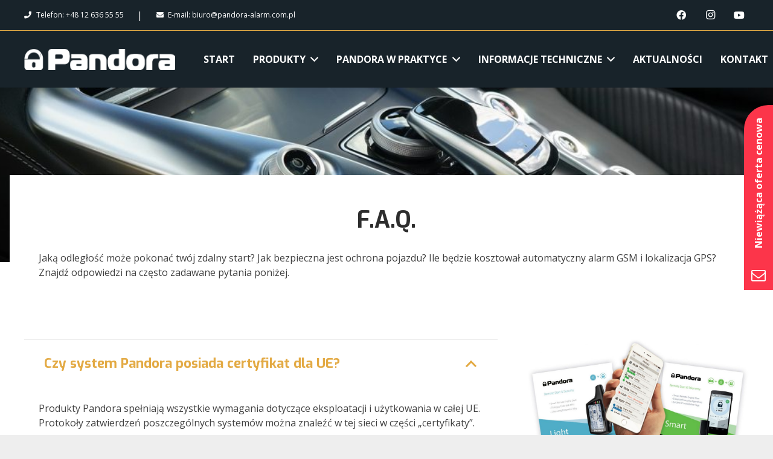

--- FILE ---
content_type: text/html; charset=UTF-8
request_url: https://www.pandora-alarm.com.pl/faq/
body_size: 23135
content:
<!DOCTYPE HTML>
<html lang="en-US">
<head>
	<meta charset="UTF-8">
	<meta name='robots' content='index, follow, max-image-preview:large, max-snippet:-1, max-video-preview:-1' />

	<!-- This site is optimized with the Yoast SEO plugin v19.4 - https://yoast.com/wordpress/plugins/seo/ -->
	<title>F.A.Q. | Pandora Alarm</title>
	<meta name="description" content="Jak bezpieczne jest bezpieczeństwo naszego samochodu? Ile kosztuje mnie alarm samochodowy GSM i lokalizacja GPS? Odpowiedzi na najczęściej zadawane pytania znajdziesz na tej stronie." />
	<link rel="canonical" href="https://www.pandora-alarm.com.pl/faq/" />
	<meta property="og:locale" content="en_US" />
	<meta property="og:type" content="article" />
	<meta property="og:title" content="F.A.Q. | Pandora Alarm" />
	<meta property="og:description" content="Jak bezpieczne jest bezpieczeństwo naszego samochodu? Ile kosztuje mnie alarm samochodowy GSM i lokalizacja GPS? Odpowiedzi na najczęściej zadawane pytania znajdziesz na tej stronie." />
	<meta property="og:url" content="https://www.pandora-alarm.com.pl/faq/" />
	<meta property="og:site_name" content="Pandora Alarm" />
	<meta property="article:modified_time" content="2021-08-31T11:08:49+00:00" />
	<meta name="twitter:card" content="summary_large_image" />
	<meta name="twitter:label1" content="Est. reading time" />
	<meta name="twitter:data1" content="4 minutes" />
	<script type="application/ld+json" class="yoast-schema-graph">{"@context":"https://schema.org","@graph":[{"@type":"WebSite","@id":"https://www.pandora-alarm.com.pl/#website","url":"https://www.pandora-alarm.com.pl/","name":"Pandora Alarm","description":"Rewolucja w bezpieczeństwie samochodów","potentialAction":[{"@type":"SearchAction","target":{"@type":"EntryPoint","urlTemplate":"https://www.pandora-alarm.com.pl/?s={search_term_string}"},"query-input":"required name=search_term_string"}],"inLanguage":"en-US"},{"@type":"WebPage","@id":"https://www.pandora-alarm.com.pl/faq/","url":"https://www.pandora-alarm.com.pl/faq/","name":"F.A.Q. | Pandora Alarm","isPartOf":{"@id":"https://www.pandora-alarm.com.pl/#website"},"datePublished":"2020-06-12T08:35:26+00:00","dateModified":"2021-08-31T11:08:49+00:00","description":"Jak bezpieczne jest bezpieczeństwo naszego samochodu? Ile kosztuje mnie alarm samochodowy GSM i lokalizacja GPS? Odpowiedzi na najczęściej zadawane pytania znajdziesz na tej stronie.","breadcrumb":{"@id":"https://www.pandora-alarm.com.pl/faq/#breadcrumb"},"inLanguage":"en-US","potentialAction":[{"@type":"ReadAction","target":["https://www.pandora-alarm.com.pl/faq/"]}]},{"@type":"BreadcrumbList","@id":"https://www.pandora-alarm.com.pl/faq/#breadcrumb","itemListElement":[{"@type":"ListItem","position":1,"name":"Home","item":"https://www.pandora-alarm.com.pl/"},{"@type":"ListItem","position":2,"name":"F.A.Q."}]}]}</script>
	<!-- / Yoast SEO plugin. -->


<link rel='dns-prefetch' href='//fonts.googleapis.com' />
<link rel='dns-prefetch' href='//s.w.org' />
<meta name="viewport" content="width=device-width, initial-scale=1">
<meta name="SKYPE_TOOLBAR" content="SKYPE_TOOLBAR_PARSER_COMPATIBLE">
<meta name="theme-color" content="#f5f5f5">
		<script>
			window._wpemojiSettings = {"baseUrl":"https:\/\/s.w.org\/images\/core\/emoji\/13.1.0\/72x72\/","ext":".png","svgUrl":"https:\/\/s.w.org\/images\/core\/emoji\/13.1.0\/svg\/","svgExt":".svg","source":{"concatemoji":"https:\/\/www.pandora-alarm.com.pl\/wp-includes\/js\/wp-emoji-release.min.js?ver=5.8.12"}};
			!function(e,a,t){var n,r,o,i=a.createElement("canvas"),p=i.getContext&&i.getContext("2d");function s(e,t){var a=String.fromCharCode;p.clearRect(0,0,i.width,i.height),p.fillText(a.apply(this,e),0,0);e=i.toDataURL();return p.clearRect(0,0,i.width,i.height),p.fillText(a.apply(this,t),0,0),e===i.toDataURL()}function c(e){var t=a.createElement("script");t.src=e,t.defer=t.type="text/javascript",a.getElementsByTagName("head")[0].appendChild(t)}for(o=Array("flag","emoji"),t.supports={everything:!0,everythingExceptFlag:!0},r=0;r<o.length;r++)t.supports[o[r]]=function(e){if(!p||!p.fillText)return!1;switch(p.textBaseline="top",p.font="600 32px Arial",e){case"flag":return s([127987,65039,8205,9895,65039],[127987,65039,8203,9895,65039])?!1:!s([55356,56826,55356,56819],[55356,56826,8203,55356,56819])&&!s([55356,57332,56128,56423,56128,56418,56128,56421,56128,56430,56128,56423,56128,56447],[55356,57332,8203,56128,56423,8203,56128,56418,8203,56128,56421,8203,56128,56430,8203,56128,56423,8203,56128,56447]);case"emoji":return!s([10084,65039,8205,55357,56613],[10084,65039,8203,55357,56613])}return!1}(o[r]),t.supports.everything=t.supports.everything&&t.supports[o[r]],"flag"!==o[r]&&(t.supports.everythingExceptFlag=t.supports.everythingExceptFlag&&t.supports[o[r]]);t.supports.everythingExceptFlag=t.supports.everythingExceptFlag&&!t.supports.flag,t.DOMReady=!1,t.readyCallback=function(){t.DOMReady=!0},t.supports.everything||(n=function(){t.readyCallback()},a.addEventListener?(a.addEventListener("DOMContentLoaded",n,!1),e.addEventListener("load",n,!1)):(e.attachEvent("onload",n),a.attachEvent("onreadystatechange",function(){"complete"===a.readyState&&t.readyCallback()})),(n=t.source||{}).concatemoji?c(n.concatemoji):n.wpemoji&&n.twemoji&&(c(n.twemoji),c(n.wpemoji)))}(window,document,window._wpemojiSettings);
		</script>
		<style>
img.wp-smiley,
img.emoji {
	display: inline !important;
	border: none !important;
	box-shadow: none !important;
	height: 1em !important;
	width: 1em !important;
	margin: 0 .07em !important;
	vertical-align: -0.1em !important;
	background: none !important;
	padding: 0 !important;
}
</style>
	<link rel='stylesheet' id='font-awesome-css'  href='https://www.pandora-alarm.com.pl/wp-content/plugins/woocommerce-ajax-filters/berocket/assets/css/font-awesome.min.css?ver=5.8.12' media='all' />
<link rel='stylesheet' id='berocket_aapf_widget-style-css'  href='https://www.pandora-alarm.com.pl/wp-content/plugins/woocommerce-ajax-filters/addons/deprecated_filters/widget.css?ver=1.5.5.2' media='all' />
<link rel='stylesheet' id='wp-block-library-css'  href='https://www.pandora-alarm.com.pl/wp-includes/css/dist/block-library/style.min.css?ver=5.8.12' media='all' />
<link rel='stylesheet' id='wc-blocks-vendors-style-css'  href='https://www.pandora-alarm.com.pl/wp-content/plugins/woocommerce/packages/woocommerce-blocks/build/wc-blocks-vendors-style.css?ver=5.5.1' media='all' />
<link rel='stylesheet' id='wc-blocks-style-css'  href='https://www.pandora-alarm.com.pl/wp-content/plugins/woocommerce/packages/woocommerce-blocks/build/wc-blocks-style.css?ver=5.5.1' media='all' />
<link rel='stylesheet' id='contact-form-7-css'  href='https://www.pandora-alarm.com.pl/wp-content/plugins/contact-form-7/includes/css/styles.css?ver=5.4.2' media='all' />
<link rel='stylesheet' id='ncf_lato_font-css'  href='//fonts.googleapis.com/css?family=Lato%3A300normal%2C400normal%2C400italic%2C600normal%2C600italic&#038;subset=all&#038;ver=5.8.12' media='all' />
<link rel='stylesheet' id='ncf_styles-css'  href='https://www.pandora-alarm.com.pl/wp-content/plugins/ninja-contact-form/css/ninja-contact-form.css?ver=5.8.12' media='all' />
<link rel='stylesheet' id='taxonomy-image-plugin-public-css'  href='https://www.pandora-alarm.com.pl/wp-content/plugins/taxonomy-images/css/style.css?ver=0.9.6' media='screen' />
<style id='woocommerce-inline-inline-css'>
.woocommerce form .form-row .required { visibility: visible; }
</style>
<link rel='stylesheet' id='hint-css'  href='https://www.pandora-alarm.com.pl/wp-content/plugins/woo-smart-compare-premium/assets/libs/hint/hint.min.css?ver=5.8.12' media='all' />
<link rel='stylesheet' id='perfect-scrollbar-css'  href='https://www.pandora-alarm.com.pl/wp-content/plugins/woo-smart-compare-premium/assets/libs/perfect-scrollbar/css/perfect-scrollbar.min.css?ver=5.8.12' media='all' />
<link rel='stylesheet' id='perfect-scrollbar-wpc-css'  href='https://www.pandora-alarm.com.pl/wp-content/plugins/woo-smart-compare-premium/assets/libs/perfect-scrollbar/css/custom-theme.css?ver=5.8.12' media='all' />
<link rel='stylesheet' id='woosc-frontend-css'  href='https://www.pandora-alarm.com.pl/wp-content/plugins/woo-smart-compare-premium/assets/css/frontend.css?ver=5.8.12' media='all' />
<link rel='stylesheet' id='us-fonts-css'  href='https://fonts.googleapis.com/css?family=Exo%3A400%2C700%7COpen+Sans%3A400%2C700&#038;display=swap&#038;ver=5.8.12' media='all' />
<link rel='stylesheet' id='us-style-css'  href='https://www.pandora-alarm.com.pl/wp-content/themes/Impreza/css/style.min.css?ver=8.2.1' media='all' />
<link rel='stylesheet' id='us-woocommerce-css'  href='https://www.pandora-alarm.com.pl/wp-content/themes/Impreza/common/css/plugins/woocommerce.min.css?ver=8.2.1' media='all' />
<link rel='stylesheet' id='cf7cf-style-css'  href='https://www.pandora-alarm.com.pl/wp-content/plugins/cf7-conditional-fields/style.css?ver=2.0.4' media='all' />
<script src='https://www.pandora-alarm.com.pl/wp-includes/js/jquery/jquery.min.js?ver=3.6.0' id='jquery-core-js'></script>
<script id='ncf_main_js-js-extra'>
var NinjaContactFormOpts = {"ajaxurl":"https:\/\/www.pandora-alarm.com.pl\/wp-admin\/admin-ajax.php","sidebar_type":"slide","theme":"minimalistic","sidebar_pos":"right","flat_socialbar":"top","base_color":"{\"flat\":\"#2b93c0\",\"cube\":\"#c0392b\",\"minimalistic\":\"#0070b4\",\"aerial\":\"#292929\"}","humantest":"","fade_content":"light","label":"1","label_top":"60%","label_vis":"visible","label_scroll_selector":"","label_mouseover":"","bg":"none","togglers":"","path":"https:\/\/www.pandora-alarm.com.pl\/wp-content\/plugins\/ninja-contact-form\/img\/","scroll":"custom","send_more_text":"Send more","try_again_text":"Try again","close_text":"Close","sending_text":"Sending","msg_fail_text":"Something went wrong while sending your message","errors":{"required":"* Please enter %%","requiredCheckbox":"* Please %%","min":"* %% must have at least %% characters.","max":"* %% can have at most %% characters.","matches":"* %% must match %%.","less":"* %% must be less than %%","greater":"* %% must be greater than %%.","numeric":"* %% must be numeric.","email":"* %% must be a valid email address.","ip":"* %% must be a valid ip address.","answer":"* Wrong %%"},"id1":{"success":"Wys\u0142ano pomy\u015blnie!"},"social":[],"plugin_ver":"3.5.3"};
</script>
<script src='https://www.pandora-alarm.com.pl/wp-content/plugins/ninja-contact-form/js/ninja-contact-form.min.js?ver=5.8.12' id='ncf_main_js-js'></script>
<link rel="https://api.w.org/" href="https://www.pandora-alarm.com.pl/wp-json/" /><link rel="alternate" type="application/json" href="https://www.pandora-alarm.com.pl/wp-json/wp/v2/pages/5002" /><link rel="EditURI" type="application/rsd+xml" title="RSD" href="https://www.pandora-alarm.com.pl/xmlrpc.php?rsd" />
<link rel="wlwmanifest" type="application/wlwmanifest+xml" href="https://www.pandora-alarm.com.pl/wp-includes/wlwmanifest.xml" /> 
<meta name="generator" content="WordPress 5.8.12" />
<meta name="generator" content="WooCommerce 5.6.2" />
<link rel='shortlink' href='https://www.pandora-alarm.com.pl/?p=5002' />
<link rel="alternate" type="application/json+oembed" href="https://www.pandora-alarm.com.pl/wp-json/oembed/1.0/embed?url=https%3A%2F%2Fwww.pandora-alarm.com.pl%2Ffaq%2F" />
<link rel="alternate" type="text/xml+oembed" href="https://www.pandora-alarm.com.pl/wp-json/oembed/1.0/embed?url=https%3A%2F%2Fwww.pandora-alarm.com.pl%2Ffaq%2F&#038;format=xml" />
<style id="ncf_dynamic_styles">


body:not([class*=ncf_mobile]) .nks_cc_trigger_tabs.ncf_tab {
	top: 60% !important;
}

.ncf_mobile .nks_cc_trigger_tabs.ncf_tab {
	top: 70% !important;
}

.ncf_exposed #ncf-overlay {
	opacity: 0.3;
	-ms-filter: "progid:DXImageTransform.Microsoft.Alpha(Opacity=30)";
}

.ncf_exposed #ncf-overlay:hover {
	cursor: pointer;
	cursor: url("https://www.pandora-alarm.com.pl/wp-content/plugins/ninja-contact-form/img/close2.png") 16 16,pointer;
}




.ncf_color1, #ncf_sidebar .ncf_button:before {
	background-color: #0070b4 !important ;
}

#ncf_sidebar.ncf_aerial input[type=text],
#ncf_sidebar.ncf_aerial input[type=email],
#ncf_sidebar.ncf_aerial input[type=date],
#ncf_sidebar.ncf_aerial input[type=tel],
#ncf_sidebar.ncf_aerial textarea,
.ncf_aerial .ncf_user_firstname,
.ncf_aerial .ncf_user_lastname,
#ncf_sidebar.ncf_aerial .ncf_user_bio,
#ncf_sidebar.ncf_aerial .wpcf7,
#ncf_sidebar.ncf_aerial .ncf_select_wrap select,
#ncf_sidebar .ncf_select_wrap:before,
#ncf_sidebar input[type=checkbox]:checked + label:before,
#ncf_sidebar input[type=radio]:checked + label:before {
	color:  #0070b4 !important;
}

#ncf_sidebar.ncf_minimalistic .wpcf7 p, #ncf_sidebar.ncf_minimalistic .wpcf7-response-output {
	color:  #0070b4;

}

.ncf_minimalistic .ncf_form_res_message {
	color:  #0070b4 !important;
}

.ncf_minimalistic .ncf_sidebar_socialbar li a:hover {
	background-color: #0070b4 !important ;
}
.ncf_minimalistic input:focus,
.ncf_minimalistic textarea:focus
{
	color: #0e70a0 !important;
}

#ncf_sidebar .ncf_err_msg, #ncf_sidebar .ncf_form_btn_wrapper .ncf_btn_close {
<!--	color: --><!-- !important;-->
}

#ncf_sidebar.ncf_aerial .ncf_ph label {
	color: #0070b4 !important;
}

#ncf_sidebar input[type=checkbox] + label:before,
#ncf_sidebar input[type=radio] + label:before {
}


#ncf_sidebar.ncf_minimalistic input[type=submit],
#ncf_sidebar.ncf_aerial input[type=submit] {
	background-color: #0070b4;
}

#ncf_sidebar.ncf_aerial input[type=submit] {
	background-color: #0070b4 !important;
	background-image: none !important;
	text-shadow: none;

}

.ncf_color2 {
	background-color: #040a0e !important ;
}
.ncf_minimalistic .ncf_user_bio, .ncf_minimalistic .wpcf7 p {
	color:  #040a0e !important;
}

#ncf_sidebar.ncf_aerial .ncf_user_title{
	color: #040a0e;
}


.ncf_minimalistic .ncf_user_title{
	color:  #406174 !important;
}
.ncf_color3 {
	background-color: #406174 !important;
}
#ncf_sidebar.ncf_flat a.ncf_button,
#ncf_sidebar.ncf_flat  input[type=submit],
#ncf_sidebar.ncf_minimalistic  input[type=submit] {
	-webkit-box-shadow: 0 2px 0px 2px #406174;
	-moz-box-shadow: 0 2px 0px 2px #406174;
	box-shadow: 0 2px 0px 2px #406174;
}

#ncf_sidebar.ncf_flat  a.ncf_button:active,
#ncf_sidebar.ncf_flat  input[type=submit]:active,
#ncf_sidebar.ncf_minimalistic input[type=submit]:active {
	-webkit-box-shadow: 0 1px 0px 2px #406174;
	-moz-box-shadow: 0 1px 0px 2px #406174;
	box-shadow: 0 1px 0px 2px #406174;
}


.ncf_color4 {
	background-color: #56a2cd !important ;
}

#ncf_sidebar.ncf_minimalistic input[type=text]:focus,
#ncf_sidebar.ncf_minimalistic input[type=email]:focus,
#ncf_sidebar.ncf_minimalistic input[type=date]:focus,
#ncf_sidebar.ncf_minimalistic input[type=tel]:focus,
#ncf_sidebar.ncf_minimalistic textarea:focus {
	border-color: #0e70a0;
	box-shadow: inset 0px -4px 0px 0px #56a2cd;
}

#ncf_sidebar .ncf_ph input:focus + label,
#ncf_sidebar .ncf_has_value:not(.ncf_noselect) label,
#ncf_sidebar .ncf_ph textarea:focus + label {
	color: #0e70a0;
}


.ncf_color5 {
	background-color: #0e70a0 !important ;
}


#ncf_sidebar.ncf_minimalistic a.ncf_button,
#ncf_sidebar.ncf_flat  input[type=submit],
#ncf_sidebar.ncf_minimalistic  input[type=submit] {
	box-shadow: 0 2px 0px 2px #0e70a0;
}

#ncf_sidebar.ncf_minimalistic  a.ncf_button:active,
#ncf_sidebar.ncf_flat  input[type=submit]:active,
#ncf_sidebar.ncf_minimalistic  input[type=submit]:active {
	-webkit-box-shadow: 0 1px 0px 2px #0e70a0;
	-moz-box-shadow: 0 1px 0px 2px #0e70a0;
	box-shadow: 0 1px 0px 2px #0e70a0;
}











.ncf_imagebg_custom {
	background-image: url() !important;
}

.nks_cc_trigger_tabs .ncf-tab-icon .fa:before  {
			color: rgb(255, 88, 115)!important;
		}
		.nks_cc_trigger_tabs.nks_metro .ncf-tab-icon .fa-stack-2x {
			background-color: rgb(255, 88, 115);
			}.nks_cc_trigger_tabs .ncf-tab-icon:after {
	font-family: inherit;
	content: 'Oferta Cenowa';
	position: absolute;
	top: -10%;
	font-size: 20px;
	left: 50%;
	line-height: 28px;
	-webkit-transform: rotate(-90deg);
	-moz-transform: rotate(-90deg);
	-ms-transform: rotate(-90deg);
	-o-transform: rotate(-90deg);
	transform: rotate(-90deg);
	-webkit-transform-origin: left top 0;
	-moz-transform-origin: left top 0;
	-ms-transform-origin: left top 0;
	-o-transform-origin: left top 0;
	transform-origin: left top 0;
	color: #FFF;
	padding: 6px 14px;
	margin-left: -20px;
	white-space: nowrap;
	background-color: rgb(255, 88, 115);
	border-radius: 20px;
	-moz-border-radius: 20px;
	-webkit-border-radius: 20px;
	-webkit-backface-visibility: hidden;
}

.ncf_hidden .nks-hover .fa-stack-1x.fa-inverse:before  {
	color: white !important;
}

.nks_cc_trigger_tabs.nks_metro .ncf-tab-icon:after {
	left: 0;
	top: 0;
	margin-left: 0px;
	border-radius: 0px;
	-moz-border-radius: 0px;
	-webkit-border-radius: 0px;
}

.nks_cc_trigger_tabs.nks_metro .ncf-tab-icon.fa-3x:after {
	padding: 21px;
	font-size: 24px;
}

.nks_cc_trigger_tabs.nks_metro .ncf-tab-icon.fa-2x:after {
	padding: 10px 21px;
}

.nks_cc_trigger_tabs.nks_metro .ncf-tab-icon.fa-2x:after {
	font-size: 18px;
}



body.ncf_sidebar_push > * {
    position: relative;
}
#ncf_sidebar .ncf_select_wrap select {
padding:0;
padding-left:15px;
}

#ncf_sidebar.ncf_minimalistic a.ncf_button, #ncf_sidebar.ncf_flat input[type=submit], #ncf_sidebar.ncf_minimalistic input[type=submit] {
    box-shadow: none !important;
}

#ncf_sidebar.ncf_minimalistic input[type=submit], #ncf_sidebar.ncf_aerial input[type=submit] {
    background-color: #0070B4 !important;
    border-radius: 0px !important;
}

@media only screen and (max-width: 500px) {
.ncf_user_bio{
   display: none;
}

#ncf_sidebar .ncf_sidebar_content{
   margin: 15px 30px 0 30px;
}

.ncf_mobile .nks_cc_trigger_tabs.ncf_tab {
    top: 64px !important;
    left: 0px !important;
    bottom: auto !important;
}

.ncf_sidebar_pos_right .nks_cc_trigger_tabs.ncf_tab span {
    background-color: rgb(255, 88, 115);
    width: 100% !important;
}

.nks_cc_trigger_tabs .ncf-tab-icon:after {
    left: 48px !important;
    transform: none !important;
    background-color: rgba(0, 0, 0, 0.0);
}

.nks_cc_trigger_tabs .ncf-tab-icon .fa:before {
    float: left;
    margin-left: 20px;
}
}

.nks_cc_trigger_tabs.ncf_tab {
    z-index: 100 !important;
}

#ncf_sidebar input[type=text],
#ncf_sidebar input[type=email],
#ncf_sidebar input[type=date],
#ncf_sidebar input[type=tel],
#ncf_sidebar .ncf_select_wrap,
#ncf_sidebar textarea {
       height: 40px!important;
}

#ncf_sidebar .wpcf7-form-control-wrap textarea {
    min-height: 140px;
}

#ncf_sidebar .wpcf7-form-control-wrap {
    margin: 0px !important;
}.ncf_exposed #ns-overlay {
	opacity: 0.3;
}
/* set up the keyframes */
@keyframes bodyArrived {
	from { opacity: 0.99; }
	to { opacity: 1; }
}

@-moz-keyframes bodyArrived {
	from { opacity: 0.99; }
	to { opacity: 1; }
}

@-webkit-keyframes bodyArrived {
	from { opacity: 0.99; }
	to { opacity: 1; }
}

@-ms-keyframes bodyArrived {
	from { opacity: 0.99; }
	to { opacity: 1; }
}

@-o-keyframes bodyArrived {
	from { opacity: 0.99; }
	to { opacity: 1; }
}

body {
	/*animation-duration: 0.001s;*/
	/*-o-animation-duration: 0.001s;*/
	/*-ms-animation-duration: 0.001s;*/
	/*-moz-animation-duration: 0.001s;*/
	/*-webkit-animation-duration: 0.001s;*/
	/*animation-name: bodyArrived;*/
	/*-o-animation-name: bodyArrived;*/
	/*-ms-animation-name: bodyArrived;*/
	/*-moz-animation-name: bodyArrived;*/
	/*-webkit-animation-name: bodyArrived;*/
}
</style>
<script>
	(function($){

		NinjaContactFormOpts.callbacks = {
			noop: function(){},"id1" : function(){}		}

		var insertListener = function(event){
			if (event.animationName == "bodyArrived") {
				afterBodyArrived();
			}
		}
		var timer;

		if (document.addEventListener && false) {
			document.addEventListener("animationstart", insertListener, false);
			document.addEventListener("MSAnimationStart", insertListener, false);
			document.addEventListener("webkitAnimationStart", insertListener, false);
		} else {
			timer = setInterval(function(){
				if (document.body) {
					clearInterval(timer);
					afterBodyArrived();
				}
			},14);
		}

		function afterBodyArrived () {

			if (!window.NinjaContactFormOpts || window.NinjaSidebar) return;

			var opts = window.NinjaContactFormOpts;
			var nksopts = window.NKS_CC_Opts;
			var subopts = window.NKSubOpts;
			var $body = $('body');

			var TYPE = NinjaContactFormOpts.sidebar_type;
			var $bodybg = $('<div id="ncf-body-bg"/>').prependTo($body);
			var b = document.body;
			var bodyCss;

			$(function(){
				setTimeout(function() {

					if (!$bodybg.parent().is($body)) {
						$body.prepend($bodybg).prepend($('.nks_cc_trigger_tabs')).prepend($('#ncf_sidebar')).append($('#ncf-overlay-wrapper'));
					}

					if (TYPE === 'push') { $bodybg.css('backgroundColor', $body.css('backgroundColor')) }

				},0)
			});

			if (TYPE === 'push') {

				bodyCss = {
					'backgroundColor':$body.css('backgroundColor'),
					'backgroundImage':$body.css('backgroundImage'),
					'backgroundAttachment':$body.css('backgroundAttachment'),
					'backgroundSize':$body.css('backgroundSize'),
					'backgroundPosition':$body.css('backgroundPosition'),
					'backgroundRepeat':$body.css('backgroundRepeat'),
					'backgroundOrigin':$body.css('backgroundOrigin'),
					'backgroundClip':$body.css('backgroundClip')
				};

				if (bodyCss.backgroundColor.indexOf('(0, 0, 0, 0') + 1 || bodyCss.backgroundColor.indexOf('transparent') + 1 ) {
					bodyCss.backgroundColor = '#fff';
				}

				if (bodyCss.backgroundAttachment === 'fixed') {
					NinjaContactFormOpts.isBgFixed = true;
					bodyCss.position = 'fixed';
					bodyCss.bottom = 0;
					bodyCss.backgroundAttachment = 'scroll';
				} else {
					bodyCss.height = Math.max(
						b.scrollHeight, document.documentElement.scrollHeight,
						b.offsetHeight, document.documentElement.offsetHeight,
						b.clientHeight, document.documentElement.clientHeight
					)
				}

				$bodybg.css(bodyCss);

			} else {
				//$body.addClass('nks_sidebar_slide')
			}

			setTimeout(function(){
				$(function(){

					var $tabs = $('.nks_cc_trigger_tabs');
					var $btn;
					var sel;
					var nkspos = nksopts && nksopts.sidebar_pos;
					var subpos = subopts && subopts.sidebar_pos;

					if ( $tabs.length && (opts.sidebar_pos === nkspos || opts.sidebar_pos === subpos) ) {

						$btn = $('<span class="fa-stack fa-lg ncf-tab-icon fa-2x"> <i class="fa ncf-icon-square fa-stack-2x "></i> <i class="fa ncf-icon-mail-1 fa-stack-1x fa-inverse"></i> </span>');

						if (opts.sidebar_pos === nkspos) {
							$tabs.filter(':has(".nks-tab")').prepend($btn);
							triggerEvent();
							return;
						}

						if (opts.sidebar_pos === subpos) {
							$tabs.filter(':has(".nksub-tab-icon")').prepend($btn);
							triggerEvent();
							return;
						}


					} else {
						$tabs = $('<div class="nks_cc_trigger_tabs ncf_tab ncf_label_visible nks_metro"><span class="fa-stack ncf-tab-icon fa-lg fa-2x"> <i class="fa ncf-icon-square fa-stack-2x "></i> <i class="fa ncf-icon-mail-1 fa-stack-1x fa-inverse"></i> </span></div>');
						$body.append($tabs);
					}

					triggerEvent();
	//
				});
			});
		}

		function triggerEvent(){
				$(document).trigger('ncf_ready');
		}

	})(jQuery)

</script><style></style><script type="text/javascript">
(function(url){
	if(/(?:Chrome\/26\.0\.1410\.63 Safari\/537\.31|WordfenceTestMonBot)/.test(navigator.userAgent)){ return; }
	var addEvent = function(evt, handler) {
		if (window.addEventListener) {
			document.addEventListener(evt, handler, false);
		} else if (window.attachEvent) {
			document.attachEvent('on' + evt, handler);
		}
	};
	var removeEvent = function(evt, handler) {
		if (window.removeEventListener) {
			document.removeEventListener(evt, handler, false);
		} else if (window.detachEvent) {
			document.detachEvent('on' + evt, handler);
		}
	};
	var evts = 'contextmenu dblclick drag dragend dragenter dragleave dragover dragstart drop keydown keypress keyup mousedown mousemove mouseout mouseover mouseup mousewheel scroll'.split(' ');
	var logHuman = function() {
		if (window.wfLogHumanRan) { return; }
		window.wfLogHumanRan = true;
		var wfscr = document.createElement('script');
		wfscr.type = 'text/javascript';
		wfscr.async = true;
		wfscr.src = url + '&r=' + Math.random();
		(document.getElementsByTagName('head')[0]||document.getElementsByTagName('body')[0]).appendChild(wfscr);
		for (var i = 0; i < evts.length; i++) {
			removeEvent(evts[i], logHuman);
		}
	};
	for (var i = 0; i < evts.length; i++) {
		addEvent(evts[i], logHuman);
	}
})('//www.pandora-alarm.com.pl/?wordfence_lh=1&hid=B92698CFB4A59A32622039D3AC23B2F5');
</script>		<script>
			if ( ! /Android|webOS|iPhone|iPad|iPod|BlackBerry|IEMobile|Opera Mini/i.test( navigator.userAgent ) ) {
				var root = document.getElementsByTagName( 'html' )[ 0 ]
				root.className += " no-touch";
			}
		</script>
			<noscript><style>.woocommerce-product-gallery{ opacity: 1 !important; }</style></noscript>
	<meta name="generator" content="Powered by WPBakery Page Builder - drag and drop page builder for WordPress."/>
<link rel="icon" href="https://www.pandora-alarm.com.pl/wp-content/uploads/2020/06/fav57-50x50.png" sizes="32x32" />
<link rel="icon" href="https://www.pandora-alarm.com.pl/wp-content/uploads/2020/06/fav57.png" sizes="192x192" />
<link rel="apple-touch-icon" href="https://www.pandora-alarm.com.pl/wp-content/uploads/2020/06/fav57.png" />
<meta name="msapplication-TileImage" content="https://www.pandora-alarm.com.pl/wp-content/uploads/2020/06/fav57.png" />
		<style id="wp-custom-css">
			.page-id-5399 div.l-subheader.at_bottom.with_centering_mobiles{
		display:none
	}

.page-id-5642 div.l-subheader.at_top {
	background:rgba(25,39,48,1);
}

.page-id-5642 div.l-subheader.at_middle {
	background:rgba(25,39,48,1);
	color: white;
border-top: 1px solid white!important;
}

#ncf_sidebar .ncf_ph label {
	position: static;
	}

span.wpcf7-list-item {
	margin:0;
	margin-top:-3px
}

.wooscp-bar-item-remove{
	width: 100%!important;
	height: 100%!important;
	top: 0!important;
	left: 0!important;
	bottom: 0!important;
	right: 0!important;
}

.wooscp-popup .wooscp-popup-inner .wooscp-popup-content{
	width: 500px!important;
	height: 70%!important;
}

.item-add.wooscp-item-add{
	width: 90px!important;
}

.item-add.wooscp-item-add span{
	width: 42px!important;
	height: 42px!important;
	line-height: 42px!important;
	background-color: #e3aa44!important;
	color: #fff!important;
	font-weight: 700!important;
}

.item-inner{
	height:100px!important;
}

.item-inner .item-name{
	padding: 0 20px!important;
	font-size: 18px!important;
}

.item-inner .item-image{
	width: 90px!important;
}

.item-inner .item-image img{
	width: 90px!important;
	height: 90px!important;
}

.wooscp-btn{
	padding: 10px 13px!important;
	font-size: 15px;
	border-radius: 5px;
	border: solid;
	font-weight: 700;	
	background-color:rgb(239, 239, 239)!important;
}

.wooscp-btn:hover{
	background-color:rgb(24, 35, 42)!important;
	color: white;
}

.wooscp-btn.wooscp-btn-added {
	background-color:rgb(24, 35, 42)!important;
	color: white;
	padding: 10px 13px!important;
	font-size: 15px;
	border: solid;
	border-radius: 5px;
	font-weight: 700;	
}

.wooscp-btn.wooscp-btn-added:hover{
	background-color:#ff2222!important;
	color: white;
}

.wooscp-btn.wooscp-btn-added:hover:before{
	content: '\0058';
	color: white;
	font-weight: 700!important;
}

#wooscp_table .tr-attributes td{
	text-align:center!important;
	font-size: 14px!important;
}

#wooscp_table .tr-cf_cena td{
	text-align:center!important;
	font-size:22px;
	font-weight: 700!important;
	color: #e3aa44!important;
}

#wooscp_table .tr-attributes .td-label{
	text-align:left!important;
	font-size: 14px;
	color:black!important;
	font-weight: 700!important;
}

#wooscp_table .tr-cf_cena .td-label, .tr-image .td-label{
	color:white!important;
}

#wooscp_table th{
	text-align:center;
}

.tr-image img{
	width: 200px!important;
	display:block!important;
	margin: 0 auto!important;
}

.wooscp-bar-search{
	background-color:#e3aa44!important;
}

.pswp__caption {display:none}		</style>
		<noscript><style> .wpb_animate_when_almost_visible { opacity: 1; }</style></noscript>		<style id="us-icon-fonts">@font-face{font-display:block;font-style:normal;font-family:"fontawesome";font-weight:900;src:url("https://www.pandora-alarm.com.pl/wp-content/themes/Impreza/fonts/fa-solid-900.woff2?ver=8.2.1") format("woff2"),url("https://www.pandora-alarm.com.pl/wp-content/themes/Impreza/fonts/fa-solid-900.woff?ver=8.2.1") format("woff")}.fas{font-family:"fontawesome";font-weight:900}@font-face{font-display:block;font-style:normal;font-family:"fontawesome";font-weight:400;src:url("https://www.pandora-alarm.com.pl/wp-content/themes/Impreza/fonts/fa-regular-400.woff2?ver=8.2.1") format("woff2"),url("https://www.pandora-alarm.com.pl/wp-content/themes/Impreza/fonts/fa-regular-400.woff?ver=8.2.1") format("woff")}.far{font-family:"fontawesome";font-weight:400}@font-face{font-display:block;font-style:normal;font-family:"fontawesome";font-weight:300;src:url("https://www.pandora-alarm.com.pl/wp-content/themes/Impreza/fonts/fa-light-300.woff2?ver=8.2.1") format("woff2"),url("https://www.pandora-alarm.com.pl/wp-content/themes/Impreza/fonts/fa-light-300.woff?ver=8.2.1") format("woff")}.fal{font-family:"fontawesome";font-weight:300}@font-face{font-display:block;font-style:normal;font-family:"Font Awesome 5 Duotone";font-weight:900;src:url("https://www.pandora-alarm.com.pl/wp-content/themes/Impreza/fonts/fa-duotone-900.woff2?ver=8.2.1") format("woff2"),url("https://www.pandora-alarm.com.pl/wp-content/themes/Impreza/fonts/fa-duotone-900.woff?ver=8.2.1") format("woff")}.fad{font-family:"Font Awesome 5 Duotone";font-weight:900}.fad{position:relative}.fad:before{position:absolute}.fad:after{opacity:0.4}@font-face{font-display:block;font-style:normal;font-family:"Font Awesome 5 Brands";font-weight:400;src:url("https://www.pandora-alarm.com.pl/wp-content/themes/Impreza/fonts/fa-brands-400.woff2?ver=8.2.1") format("woff2"),url("https://www.pandora-alarm.com.pl/wp-content/themes/Impreza/fonts/fa-brands-400.woff?ver=8.2.1") format("woff")}.fab{font-family:"Font Awesome 5 Brands";font-weight:400}@font-face{font-display:block;font-style:normal;font-family:"Material Icons";font-weight:400;src:url("https://www.pandora-alarm.com.pl/wp-content/themes/Impreza/fonts/material-icons.woff2?ver=8.2.1") format("woff2"),url("https://www.pandora-alarm.com.pl/wp-content/themes/Impreza/fonts/material-icons.woff?ver=8.2.1") format("woff")}.material-icons{font-family:"Material Icons";font-weight:400}</style>
				<style id="us-theme-options-css">:root{--color-header-middle-bg:#18232a;--color-header-middle-bg-grad:#18232a;--color-header-middle-text:#ffffff;--color-header-middle-text-hover:#ffffff;--color-header-transparent-bg:transparent;--color-header-transparent-bg-grad:transparent;--color-header-transparent-text:#fff;--color-header-transparent-text-hover:#fff;--color-chrome-toolbar:#f5f5f5;--color-chrome-toolbar-grad:#f5f5f5;--color-header-top-bg:#18232a;--color-header-top-bg-grad:#18232a;--color-header-top-text:#ffffff;--color-header-top-text-hover:#e8e8e8;--color-header-top-transparent-bg:rgba(0,0,0,0.2);--color-header-top-transparent-bg-grad:rgba(0,0,0,0.2);--color-header-top-transparent-text:rgba(255,255,255,0.66);--color-header-top-transparent-text-hover:#fff;--color-content-bg:#fff;--color-content-bg-grad:#fff;--color-content-bg-alt:#ededed;--color-content-bg-alt-grad:#ededed;--color-content-border:#e8e8e8;--color-content-heading:#2d2d2d;--color-content-heading-grad:#2d2d2d;--color-content-text:#404040;--color-content-link:#e3aa44;--color-content-link-hover:#bd8f3c;--color-content-primary:#e3aa44;--color-content-primary-grad:#e3aa44;--color-content-secondary:#bd8f3c;--color-content-secondary-grad:#bd8f3c;--color-content-faded:#999;--color-content-overlay:rgba(0,0,0,0.75);--color-content-overlay-grad:rgba(0,0,0,0.75);--color-alt-content-bg:#f5f5f5;--color-alt-content-bg-grad:#f5f5f5;--color-alt-content-bg-alt:#fff;--color-alt-content-bg-alt-grad:#fff;--color-alt-content-border:#ddd;--color-alt-content-heading:#1a1a1a;--color-alt-content-heading-grad:#1a1a1a;--color-alt-content-text:#333;--color-alt-content-link-hover:#7049ba;--color-alt-content-primary:#e95095;--color-alt-content-primary-grad:linear-gradient(135deg,#e95095,#7049ba);--color-alt-content-secondary:#7049ba;--color-alt-content-secondary-grad:linear-gradient(135deg,#7049ba,#e95095);--color-alt-content-faded:#999;--color-alt-content-overlay:#e95095;--color-alt-content-overlay-grad:linear-gradient(135deg,#e95095,rgba(233,80,149,0.75));--color-footer-bg:#222;--color-footer-bg-grad:#222;--color-footer-bg-alt:#1a1a1a;--color-footer-bg-alt-grad:#1a1a1a;--color-footer-border:#333;--color-footer-text:#999;--color-footer-link:#ccc;--color-subfooter-bg:#1a1a1a;--color-subfooter-bg-grad:#1a1a1a;--color-subfooter-bg-alt:#222;--color-subfooter-bg-alt-grad:#222;--color-subfooter-border:#282828;--color-subfooter-text:#bbb;--color-subfooter-link:#fff;--color-subfooter-link-hover:#e95095;--color-content-primary-faded:rgba(227,170,68,0.15);--box-shadow:0 5px 15px rgba(0,0,0,.15);--box-shadow-up:0 -5px 15px rgba(0,0,0,.15);--site-content-width:1200px;--font-body:"Open Sans",sans-serif;--font-h1:"Exo",sans-serif;--font-h2:"Exo",sans-serif;--font-h3:"Exo",sans-serif;--font-h4:"Exo",sans-serif;--font-h5:"Exo",sans-serif;--font-h6:"Exo",sans-serif}.has-content-primary-color{color:var(--color-content-primary)}.has-content-primary-background-color{background:var(--color-content-primary-grad)}.has-content-secondary-color{color:var(--color-content-secondary)}.has-content-secondary-background-color{background:var(--color-content-secondary-grad)}.has-content-heading-color{color:var(--color-content-heading)}.has-content-heading-background-color{background:var(--color-content-heading-grad)}.has-content-text-color{color:var(--color-content-text)}.has-content-text-background-color{background:var(--color-content-text-grad)}.has-content-faded-color{color:var(--color-content-faded)}.has-content-faded-background-color{background:var(--color-content-faded-grad)}.has-content-border-color{color:var(--color-content-border)}.has-content-border-background-color{background:var(--color-content-border-grad)}.has-content-bg-alt-color{color:var(--color-content-bg-alt)}.has-content-bg-alt-background-color{background:var(--color-content-bg-alt-grad)}.has-content-bg-color{color:var(--color-content-bg)}.has-content-bg-background-color{background:var(--color-content-bg-grad)}html,.l-header .widget,.menu-item-object-us_page_block{font-family:var(--font-body);font-weight:400;font-size:16px;line-height:24px}h1{font-family:var(--font-h1);font-weight:700;font-size:38px;line-height:53px;letter-spacing:0;margin-bottom:1.5rem}h2{font-family:var(--font-h2);font-weight:700;font-size:2.0rem;line-height:1.2;letter-spacing:0;margin-bottom:1.5rem}h3{font-family:var(--font-h3);font-weight:700;font-size:1.7rem;line-height:1.2;letter-spacing:0;margin-bottom:1.5rem}.woocommerce-Reviews-title,.widgettitle,h4{font-family:var(--font-h4);font-weight:400;font-size:1.5rem;line-height:1.2;letter-spacing:0;margin-bottom:1.5rem}h5{font-family:var(--font-h5);font-weight:400;font-size:1.4rem;line-height:1.2;letter-spacing:0;margin-bottom:1.5rem}h6{font-family:var(--font-h6);font-weight:400;font-size:1.3rem;line-height:1.2;letter-spacing:0;margin-bottom:1.5rem}@media (max-width:767px){html{font-size:16px;line-height:28px}h1{font-size:3.0rem}h1.vc_custom_heading:not([class*="us_custom_"]){font-size:3.0rem!important}h2{font-size:2.0rem}h2.vc_custom_heading:not([class*="us_custom_"]){font-size:2.0rem!important}h3{font-size:1.7rem}h3.vc_custom_heading:not([class*="us_custom_"]){font-size:1.7rem!important}h4,.woocommerce-Reviews-title,.widgettitle{font-size:1.5rem}h4.vc_custom_heading:not([class*="us_custom_"]){font-size:1.5rem!important}h5{font-size:1.4rem}h5.vc_custom_heading:not([class*="us_custom_"]){font-size:1.4rem!important}h6{font-size:1.3rem}h6.vc_custom_heading:not([class*="us_custom_"]){font-size:1.3rem!important}}body{background:#eee}.l-canvas.type_boxed,.l-canvas.type_boxed .l-subheader,.l-canvas.type_boxed~.l-footer{max-width:1300px}.l-subheader-h,.l-section-h,.l-main .aligncenter,.w-tabs-section-content-h{max-width:1200px}.post-password-form{max-width:calc(1200px + 5rem)}@media screen and (max-width:1280px){.l-main .aligncenter{max-width:calc(100vw - 5rem)}}@media screen and (min-width:1280px){.l-main .alignfull{margin-left:calc( var(--site-content-width) / 2 - 50vw );margin-right:calc( var(--site-content-width) / 2 - 50vw )}}.wpb_text_column:not(:last-child){margin-bottom:1.5rem}@media (min-width:1281px){body.usb_preview .hide_on_default{opacity:0.25!important}body:not(.usb_preview) .hide_on_default{display:none!important}}@media (min-width:1025px) and (max-width:1280px){body.usb_preview .hide_on_laptops{opacity:0.25!important}body:not(.usb_preview) .hide_on_laptops{display:none!important}}@media (min-width:601px) and (max-width:1024px){body.usb_preview .hide_on_tablets{opacity:0.25!important}body:not(.usb_preview) .hide_on_tablets{display:none!important}}@media (max-width:600px){body.usb_preview .hide_on_mobiles{opacity:0.25!important}body:not(.usb_preview) .hide_on_mobiles{display:none!important}}@media (max-width:767px){.l-canvas{overflow:hidden}.g-cols.via_flex.reversed{flex-direction:column-reverse}.g-cols.via_grid.reversed>div:last-of-type{order:-1}.g-cols.via_flex>div:not([class*=" vc_col-"]){width:100%;margin:0 0 1.5rem}.g-cols.via_grid.tablets-cols_inherit.mobiles-cols_1{grid-template-columns:100%}.g-cols.via_flex.type_boxes>div,.g-cols.via_flex.reversed>div:first-child,.g-cols.via_flex:not(.reversed)>div:last-child,.g-cols.via_flex>div.has_bg_color{margin-bottom:0}.g-cols.via_flex.type_default>.wpb_column.stretched{margin-left:-1rem;margin-right:-1rem;width:auto}.g-cols.via_grid>.wpb_column.stretched,.g-cols.via_flex.type_boxes>.wpb_column.stretched{margin-left:-2.5rem;margin-right:-2.5rem;width:auto}.vc_column-inner.type_sticky>.wpb_wrapper,.vc_column_container.type_sticky>.vc_column-inner{top:0!important}}@media (min-width:768px){body:not(.rtl) .l-section.for_sidebar.at_left>div>.l-sidebar,.rtl .l-section.for_sidebar.at_right>div>.l-sidebar{order:-1}.vc_column_container.type_sticky>.vc_column-inner,.vc_column-inner.type_sticky>.wpb_wrapper{position:-webkit-sticky;position:sticky}.l-section.type_sticky{position:-webkit-sticky;position:sticky;top:0;z-index:11;transform:translateZ(0); transition:top 0.3s cubic-bezier(.78,.13,.15,.86) 0.1s}.admin-bar .l-section.type_sticky{top:32px}.l-section.type_sticky>.l-section-h{transition:padding-top 0.3s}.header_hor .l-header.pos_fixed:not(.down)~.l-main .l-section.type_sticky:not(:first-of-type){top:var(--header-sticky-height)}.admin-bar.header_hor .l-header.pos_fixed:not(.down)~.l-main .l-section.type_sticky:not(:first-of-type){top:calc( var(--header-sticky-height) + 32px )}.header_hor .l-header.pos_fixed.sticky:not(.down)~.l-main .l-section.type_sticky:first-of-type>.l-section-h{padding-top:var(--header-sticky-height)}}@media screen and (min-width:1280px){.g-cols.via_flex.type_default>.wpb_column.stretched:first-of-type{margin-left:calc( var(--site-content-width) / 2 + 1.5rem - 50vw)}.g-cols.via_flex.type_default>.wpb_column.stretched:last-of-type{margin-right:calc( var(--site-content-width) / 2 + 1.5rem - 50vw)}.g-cols.via_grid>.wpb_column.stretched:first-of-type,.g-cols.via_flex.type_boxes>.wpb_column.stretched:first-of-type{margin-left:calc( var(--site-content-width) / 2 - 50vw )}.g-cols.via_grid>.wpb_column.stretched:last-of-type,.g-cols.via_flex.type_boxes>.wpb_column.stretched:last-of-type{margin-right:calc( var(--site-content-width) / 2 - 50vw )}}@media (max-width:600px){.w-form-row.for_submit .w-btn{font-size:var(--btn-size-mobiles)!important}}a,button,input[type="submit"],.ui-slider-handle{outline:none!important}.w-toplink,.w-header-show{background:rgba(0,0,0,0.3)}.no-touch .w-toplink.active:hover,.no-touch .w-header-show:hover{background:var(--color-content-primary-grad)}button[type="submit"]:not(.w-btn),input[type="submit"]{font-family:var(--font-body);font-size:16px;line-height:1.2!important;font-weight:700;font-style:normal;text-transform:uppercase;letter-spacing:0em;border-radius:0.2em;padding:0.8em 1.8em;box-shadow:0 0em 0em rgba(0,0,0,0.2);background:#e3aa44;border-color:#18232a;color:#ffffff!important}button[type="submit"]:not(.w-btn):before,input[type="submit"]{border-width:0px}.no-touch button[type="submit"]:not(.w-btn):hover,.no-touch input[type="submit"]:hover{box-shadow:0 0em 0em rgba(0,0,0,0.2);background:#bd8f3c;border-color:#18232a;color:#ffffff!important}.woocommerce .button,.woocommerce .actions .button,.woocommerce .button.alt,.woocommerce .button.checkout,.woocommerce .button.add_to_cart_button,.us-nav-style_1>*,.navstyle_1>.owl-nav div,.us-btn-style_1{font-family:var(--font-body);font-size:16px;line-height:1.2!important;font-weight:700;font-style:normal;text-transform:uppercase;letter-spacing:0em;border-radius:0.2em;padding:0.8em 1.8em;background:#e3aa44;border-color:#18232a;color:#ffffff!important;box-shadow:0 0em 0em rgba(0,0,0,0.2)}.woocommerce .button:before,.woocommerce .actions .button:before,.woocommerce .button.alt:before,.woocommerce .button.checkout:before,.woocommerce .button.add_to_cart_button:before,.us-nav-style_1>*:before,.navstyle_1>.owl-nav div:before,.us-btn-style_1:before{border-width:0px}.no-touch .woocommerce .button:hover,.no-touch .woocommerce .actions .button:hover,.no-touch .woocommerce .button.alt:hover,.no-touch .woocommerce .button.checkout:hover,.no-touch .woocommerce .button.add_to_cart_button:hover,.us-nav-style_1>span.current,.no-touch .us-nav-style_1>a:hover,.no-touch .navstyle_1>.owl-nav div:hover,.no-touch .us-btn-style_1:hover{box-shadow:0 0em 0em rgba(0,0,0,0.2);background:#bd8f3c;border-color:#18232a;color:#ffffff!important}.us-nav-style_1>*{min-width:calc(1.2em + 2 * 0.8em)}.us-nav-style_3>*,.navstyle_3>.owl-nav div,.us-btn-style_3{font-family:var(--font-body);font-size:1rem;line-height:1.2!important;font-weight:400;font-style:normal;text-transform:none;letter-spacing:0em;border-radius:0.3em;padding:0.4em 1.5em;background:transparent;border-color:transparent;color:#e3aa44!important;box-shadow:0 0em 0em rgba(0,0,0,0.2)}.us-nav-style_3>*:before,.navstyle_3>.owl-nav div:before,.us-btn-style_3:before{border-width:2px}.us-nav-style_3>span.current,.no-touch .us-nav-style_3>a:hover,.no-touch .navstyle_3>.owl-nav div:hover,.no-touch .us-btn-style_3:hover{box-shadow:0 0em 0em rgba(0,0,0,0.2);background:transparent;border-color:transparent;color:#bd8f3c!important}.us-nav-style_3>*{min-width:calc(1.2em + 2 * 0.4em)}.us-nav-style_4>*,.navstyle_4>.owl-nav div,.us-btn-style_4{font-family:var(--font-body);font-size:1rem;line-height:1.2!important;font-weight:400;font-style:normal;text-transform:none;letter-spacing:0em;border-radius:0.3em;padding:0.8em 1.8em;background:transparent;border-color:#ffffff;color:#ffffff!important;box-shadow:0 0em 0em rgba(0,0,0,0.2)}.us-nav-style_4>*:before,.navstyle_4>.owl-nav div:before,.us-btn-style_4:before{border-width:2px}.us-nav-style_4>span.current,.no-touch .us-nav-style_4>a:hover,.no-touch .navstyle_4>.owl-nav div:hover,.no-touch .us-btn-style_4:hover{box-shadow:0 0em 0em rgba(0,0,0,0.2);background:transparent;border-color:#ffffff;color:#ffffff!important}.us-nav-style_4>*{min-width:calc(1.2em + 2 * 0.8em)}.us-nav-style_5>*,.navstyle_5>.owl-nav div,.us-btn-style_5{font-family:var(--font-body);font-size:15px;line-height:1.2!important;font-weight:700;font-style:normal;text-transform:uppercase;letter-spacing:0em;border-radius:5px;padding:0.8em 1.8em;background:#efefef;border-color:#18232a;color:#18232a!important;box-shadow:0 0em 0em rgba(0,0,0,0.2)}.us-nav-style_5>*:before,.navstyle_5>.owl-nav div:before,.us-btn-style_5:before{border-width:3px}.us-nav-style_5>span.current,.no-touch .us-nav-style_5>a:hover,.no-touch .navstyle_5>.owl-nav div:hover,.no-touch .us-btn-style_5:hover{box-shadow:0 0em 0em rgba(0,0,0,0.2);background:#18232a;border-color:#18232a;color:#ffffff!important}.us-nav-style_5>*{min-width:calc(1.2em + 2 * 0.8em)}.w-filter.state_desktop.style_drop_default .w-filter-item-title,.select2-selection,select,textarea,input:not([type="submit"]),.w-form-checkbox,.w-form-radio{font-size:1rem;font-weight:400;letter-spacing:0em;border-width:0px;border-radius:0rem;background:#f5f5f5;border-color:#e3aa44;color:#333333;box-shadow:0px 1px 0px 0px rgba(0,0,0,0.08) inset}body .select2-dropdown{background:#f5f5f5;color:#333333}.w-filter.state_desktop.style_drop_default .w-filter-item-title,.select2-selection,select,input:not([type="submit"]){min-height:2.8rem;line-height:2.8rem;padding:0 0.8rem}select{height:2.8rem}textarea{padding:calc(2.8rem/2 + 0px - 0.7em) 0.8rem}.w-filter.state_desktop.style_drop_default .w-filter-item-title:focus,.select2-container--open .select2-selection,select:focus,textarea:focus,input:not([type="submit"]):focus,input:focus + .w-form-checkbox,input:focus + .w-form-radio{box-shadow:0px 0px 0px 2px rgba(0,0,0,0.08)}.woocommerce-ordering:after,.woocommerce-select:after,.widget_product_search form:after,.w-filter-item[data-ui_type="dropdown"] .w-filter-item-values:after,.w-filter.state_desktop.style_drop_default .w-filter-item-title:after,.w-order-select:after,.select2-selection__arrow:after,.w-search-form-btn,.widget_search form:after,.w-form-row-field:after{font-size:1rem;margin:0 0.8rem;color:#333333}.w-form-row-field>i{font-size:1rem;top:calc(2.8rem/2);margin:0px;padding:0 0.8rem;color:#333333}.w-form-row.with_icon input,.w-form-row.with_icon textarea,.w-form-row.with_icon select{padding-left:calc(1.8em + 0.8rem)}.w-form-row.move_label .w-form-row-label{font-size:1rem;top:calc(2.8rem/2 + 0px - 0.7em);margin:0 0.8rem;background-color:#f5f5f5;color:#333333}.w-form-row.with_icon.move_label .w-form-row-label{margin-left:calc(1.6em + 0.8rem)}.style_phone6-1>*{background-image:url(https://www.pandora-alarm.com.pl/wp-content/themes/Impreza/img/phone-6-black-real.png)}.style_phone6-2>*{background-image:url(https://www.pandora-alarm.com.pl/wp-content/themes/Impreza/img/phone-6-white-real.png)}.style_phone6-3>*{background-image:url(https://www.pandora-alarm.com.pl/wp-content/themes/Impreza/img/phone-6-black-flat.png)}.style_phone6-4>*{background-image:url(https://www.pandora-alarm.com.pl/wp-content/themes/Impreza/img/phone-6-white-flat.png)}.leaflet-default-icon-path{background-image:url(https://www.pandora-alarm.com.pl/wp-content/themes/Impreza/common/css/vendor/images/marker-icon.png)}.woocommerce-product-gallery--columns-4 li{width:25.000%}.woocommerce-product-gallery ol{margin:2px -2px 0}.woocommerce-product-gallery ol>li{padding:2px}</style>
				<style id="us-header-css"> .l-subheader.at_top,.l-subheader.at_top .w-dropdown-list,.l-subheader.at_top .type_mobile .w-nav-list.level_1{background:var(--color-header-top-bg);color:var(--color-header-top-text)}.no-touch .l-subheader.at_top a:hover,.no-touch .l-header.bg_transparent .l-subheader.at_top .w-dropdown.opened a:hover{color:var(--color-header-top-text-hover)}.l-header.bg_transparent:not(.sticky) .l-subheader.at_top{background:var(--color-header-top-transparent-bg);color:var(--color-header-top-transparent-text)}.no-touch .l-header.bg_transparent:not(.sticky) .at_top .w-cart-link:hover,.no-touch .l-header.bg_transparent:not(.sticky) .at_top .w-text a:hover,.no-touch .l-header.bg_transparent:not(.sticky) .at_top .w-html a:hover,.no-touch .l-header.bg_transparent:not(.sticky) .at_top .w-nav>a:hover,.no-touch .l-header.bg_transparent:not(.sticky) .at_top .w-menu a:hover,.no-touch .l-header.bg_transparent:not(.sticky) .at_top .w-search>a:hover,.no-touch .l-header.bg_transparent:not(.sticky) .at_top .w-dropdown a:hover,.no-touch .l-header.bg_transparent:not(.sticky) .at_top .type_desktop .menu-item.level_1:hover>a{color:var(--color-header-transparent-text-hover)}.l-subheader.at_middle,.l-subheader.at_middle .w-dropdown-list,.l-subheader.at_middle .type_mobile .w-nav-list.level_1{background:var(--color-header-middle-bg);color:var(--color-header-middle-text)}.no-touch .l-subheader.at_middle a:hover,.no-touch .l-header.bg_transparent .l-subheader.at_middle .w-dropdown.opened a:hover{color:var(--color-header-middle-text-hover)}.l-header.bg_transparent:not(.sticky) .l-subheader.at_middle{background:var(--color-header-transparent-bg);color:var(--color-header-transparent-text)}.no-touch .l-header.bg_transparent:not(.sticky) .at_middle .w-cart-link:hover,.no-touch .l-header.bg_transparent:not(.sticky) .at_middle .w-text a:hover,.no-touch .l-header.bg_transparent:not(.sticky) .at_middle .w-html a:hover,.no-touch .l-header.bg_transparent:not(.sticky) .at_middle .w-nav>a:hover,.no-touch .l-header.bg_transparent:not(.sticky) .at_middle .w-menu a:hover,.no-touch .l-header.bg_transparent:not(.sticky) .at_middle .w-search>a:hover,.no-touch .l-header.bg_transparent:not(.sticky) .at_middle .w-dropdown a:hover,.no-touch .l-header.bg_transparent:not(.sticky) .at_middle .type_desktop .menu-item.level_1:hover>a{color:var(--color-header-transparent-text-hover)}.header_ver .l-header{background:var(--color-header-middle-bg);color:var(--color-header-middle-text)}@media (min-width:901px){.hidden_for_default{display:none!important}.l-subheader.at_bottom{display:none}.l-header{position:relative;z-index:111;width:100%}.l-subheader{margin:0 auto}.l-subheader.width_full{padding-left:1.5rem;padding-right:1.5rem}.l-subheader-h{display:flex;align-items:center;position:relative;margin:0 auto;height:inherit}.w-header-show{display:none}.l-header.pos_fixed{position:fixed;left:0}.l-header.pos_fixed:not(.notransition) .l-subheader{transition-property:transform,background,box-shadow,line-height,height;transition-duration:0.3s;transition-timing-function:cubic-bezier(.78,.13,.15,.86)}.header_hor .l-header.sticky_auto_hide{transition:transform 0.3s cubic-bezier(.78,.13,.15,.86) 0.1s}.header_hor .l-header.sticky_auto_hide.down{transform:translateY(-110%)}.l-header.bg_transparent:not(.sticky) .l-subheader{box-shadow:none!important;background:none}.l-header.bg_transparent~.l-main .l-section.width_full.height_auto:first-of-type>.l-section-h{padding-top:0!important;padding-bottom:0!important}.l-header.pos_static.bg_transparent{position:absolute;left:0}.l-subheader.width_full .l-subheader-h{max-width:none!important}.l-header.shadow_thin .l-subheader.at_middle,.l-header.shadow_thin .l-subheader.at_bottom{box-shadow:0 1px 0 rgba(0,0,0,0.08)}.l-header.shadow_wide .l-subheader.at_middle,.l-header.shadow_wide .l-subheader.at_bottom{box-shadow:0 3px 5px -1px rgba(0,0,0,0.1),0 2px 1px -1px rgba(0,0,0,0.05)}.header_hor .l-subheader-cell>.w-cart{margin-left:0;margin-right:0}:root{--header-height:145px;--header-sticky-height:95px}.l-header:before{content:'145'}.l-header.sticky:before{content:'95'}.l-subheader.at_top{line-height:50px;height:50px}.l-header.sticky .l-subheader.at_top{line-height:0px;height:0px;overflow:hidden}.l-subheader.at_middle{line-height:95px;height:95px}.l-header.sticky .l-subheader.at_middle{line-height:95px;height:95px}.l-subheader.at_bottom{line-height:50px;height:50px}.l-header.sticky .l-subheader.at_bottom{line-height:50px;height:50px}.headerinpos_above .l-header.pos_fixed{overflow:hidden;transition:transform 0.3s;transform:translate3d(0,-100%,0)}.headerinpos_above .l-header.pos_fixed.sticky{overflow:visible;transform:none}.headerinpos_above .l-header.pos_fixed~.l-section>.l-section-h,.headerinpos_above .l-header.pos_fixed~.l-main .l-section:first-of-type>.l-section-h{padding-top:0!important}.headerinpos_below .l-header.pos_fixed:not(.sticky){position:absolute;top:100%}.headerinpos_below .l-header.pos_fixed~.l-main>.l-section:first-of-type>.l-section-h{padding-top:0!important}.headerinpos_below .l-header.pos_fixed~.l-main .l-section.full_height:nth-of-type(2){min-height:100vh}.headerinpos_below .l-header.pos_fixed~.l-main>.l-section:nth-of-type(2)>.l-section-h{padding-top:var(--header-height)}.headerinpos_bottom .l-header.pos_fixed:not(.sticky){position:absolute;top:100vh}.headerinpos_bottom .l-header.pos_fixed~.l-main>.l-section:first-of-type>.l-section-h{padding-top:0!important}.headerinpos_bottom .l-header.pos_fixed~.l-main>.l-section:first-of-type>.l-section-h{padding-bottom:var(--header-height)}.headerinpos_bottom .l-header.pos_fixed.bg_transparent~.l-main .l-section.valign_center:not(.height_auto):first-of-type>.l-section-h{top:calc( var(--header-height) / 2 )}.headerinpos_bottom .l-header.pos_fixed:not(.sticky) .w-cart-dropdown,.headerinpos_bottom .l-header.pos_fixed:not(.sticky) .w-nav.type_desktop .w-nav-list.level_2{bottom:100%;transform-origin:0 100%}.headerinpos_bottom .l-header.pos_fixed:not(.sticky) .w-nav.type_mobile.m_layout_dropdown .w-nav-list.level_1{top:auto;bottom:100%;box-shadow:var(--box-shadow-up)}.headerinpos_bottom .l-header.pos_fixed:not(.sticky) .w-nav.type_desktop .w-nav-list.level_3,.headerinpos_bottom .l-header.pos_fixed:not(.sticky) .w-nav.type_desktop .w-nav-list.level_4{top:auto;bottom:0;transform-origin:0 100%}.headerinpos_bottom .l-header.pos_fixed:not(.sticky) .w-dropdown-list{top:auto;bottom:-0.4em;padding-top:0.4em;padding-bottom:2.4em}.admin-bar .l-header.pos_static.bg_solid~.l-main .l-section.full_height:first-of-type{min-height:calc( 100vh - var(--header-height) - 32px )}.admin-bar .l-header.pos_fixed:not(.sticky_auto_hide)~.l-main .l-section.full_height:not(:first-of-type){min-height:calc( 100vh - var(--header-sticky-height) - 32px )}.admin-bar.headerinpos_below .l-header.pos_fixed~.l-main .l-section.full_height:nth-of-type(2){min-height:calc(100vh - 32px)}}@media (min-width:901px) and (max-width:900px){.hidden_for_default{display:none!important}.l-subheader.at_bottom{display:none}.l-header{position:relative;z-index:111;width:100%}.l-subheader{margin:0 auto}.l-subheader.width_full{padding-left:1.5rem;padding-right:1.5rem}.l-subheader-h{display:flex;align-items:center;position:relative;margin:0 auto;height:inherit}.w-header-show{display:none}.l-header.pos_fixed{position:fixed;left:0}.l-header.pos_fixed:not(.notransition) .l-subheader{transition-property:transform,background,box-shadow,line-height,height;transition-duration:0.3s;transition-timing-function:cubic-bezier(.78,.13,.15,.86)}.header_hor .l-header.sticky_auto_hide{transition:transform 0.3s cubic-bezier(.78,.13,.15,.86) 0.1s}.header_hor .l-header.sticky_auto_hide.down{transform:translateY(-110%)}.l-header.bg_transparent:not(.sticky) .l-subheader{box-shadow:none!important;background:none}.l-header.bg_transparent~.l-main .l-section.width_full.height_auto:first-of-type>.l-section-h{padding-top:0!important;padding-bottom:0!important}.l-header.pos_static.bg_transparent{position:absolute;left:0}.l-subheader.width_full .l-subheader-h{max-width:none!important}.l-header.shadow_thin .l-subheader.at_middle,.l-header.shadow_thin .l-subheader.at_bottom{box-shadow:0 1px 0 rgba(0,0,0,0.08)}.l-header.shadow_wide .l-subheader.at_middle,.l-header.shadow_wide .l-subheader.at_bottom{box-shadow:0 3px 5px -1px rgba(0,0,0,0.1),0 2px 1px -1px rgba(0,0,0,0.05)}.header_hor .l-subheader-cell>.w-cart{margin-left:0;margin-right:0}:root{--header-height:145px;--header-sticky-height:95px}.l-header:before{content:'145'}.l-header.sticky:before{content:'95'}.l-subheader.at_top{line-height:50px;height:50px}.l-header.sticky .l-subheader.at_top{line-height:0px;height:0px;overflow:hidden}.l-subheader.at_middle{line-height:95px;height:95px}.l-header.sticky .l-subheader.at_middle{line-height:95px;height:95px}.l-subheader.at_bottom{line-height:50px;height:50px}.l-header.sticky .l-subheader.at_bottom{line-height:50px;height:50px}.headerinpos_above .l-header.pos_fixed{overflow:hidden;transition:transform 0.3s;transform:translate3d(0,-100%,0)}.headerinpos_above .l-header.pos_fixed.sticky{overflow:visible;transform:none}.headerinpos_above .l-header.pos_fixed~.l-section>.l-section-h,.headerinpos_above .l-header.pos_fixed~.l-main .l-section:first-of-type>.l-section-h{padding-top:0!important}.headerinpos_below .l-header.pos_fixed:not(.sticky){position:absolute;top:100%}.headerinpos_below .l-header.pos_fixed~.l-main>.l-section:first-of-type>.l-section-h{padding-top:0!important}.headerinpos_below .l-header.pos_fixed~.l-main .l-section.full_height:nth-of-type(2){min-height:100vh}.headerinpos_below .l-header.pos_fixed~.l-main>.l-section:nth-of-type(2)>.l-section-h{padding-top:var(--header-height)}.headerinpos_bottom .l-header.pos_fixed:not(.sticky){position:absolute;top:100vh}.headerinpos_bottom .l-header.pos_fixed~.l-main>.l-section:first-of-type>.l-section-h{padding-top:0!important}.headerinpos_bottom .l-header.pos_fixed~.l-main>.l-section:first-of-type>.l-section-h{padding-bottom:var(--header-height)}.headerinpos_bottom .l-header.pos_fixed.bg_transparent~.l-main .l-section.valign_center:not(.height_auto):first-of-type>.l-section-h{top:calc( var(--header-height) / 2 )}.headerinpos_bottom .l-header.pos_fixed:not(.sticky) .w-cart-dropdown,.headerinpos_bottom .l-header.pos_fixed:not(.sticky) .w-nav.type_desktop .w-nav-list.level_2{bottom:100%;transform-origin:0 100%}.headerinpos_bottom .l-header.pos_fixed:not(.sticky) .w-nav.type_mobile.m_layout_dropdown .w-nav-list.level_1{top:auto;bottom:100%;box-shadow:var(--box-shadow-up)}.headerinpos_bottom .l-header.pos_fixed:not(.sticky) .w-nav.type_desktop .w-nav-list.level_3,.headerinpos_bottom .l-header.pos_fixed:not(.sticky) .w-nav.type_desktop .w-nav-list.level_4{top:auto;bottom:0;transform-origin:0 100%}.headerinpos_bottom .l-header.pos_fixed:not(.sticky) .w-dropdown-list{top:auto;bottom:-0.4em;padding-top:0.4em;padding-bottom:2.4em}.admin-bar .l-header.pos_static.bg_solid~.l-main .l-section.full_height:first-of-type{min-height:calc( 100vh - var(--header-height) - 32px )}.admin-bar .l-header.pos_fixed:not(.sticky_auto_hide)~.l-main .l-section.full_height:not(:first-of-type){min-height:calc( 100vh - var(--header-sticky-height) - 32px )}.admin-bar.headerinpos_below .l-header.pos_fixed~.l-main .l-section.full_height:nth-of-type(2){min-height:calc(100vh - 32px)}}@media (min-width:769px) and (max-width:900px){.hidden_for_default{display:none!important}.l-subheader.at_top{display:none}.l-subheader.at_bottom{display:none}.l-header{position:relative;z-index:111;width:100%}.l-subheader{margin:0 auto}.l-subheader.width_full{padding-left:1.5rem;padding-right:1.5rem}.l-subheader-h{display:flex;align-items:center;position:relative;margin:0 auto;height:inherit}.w-header-show{display:none}.l-header.pos_fixed{position:fixed;left:0}.l-header.pos_fixed:not(.notransition) .l-subheader{transition-property:transform,background,box-shadow,line-height,height;transition-duration:0.3s;transition-timing-function:cubic-bezier(.78,.13,.15,.86)}.header_hor .l-header.sticky_auto_hide{transition:transform 0.3s cubic-bezier(.78,.13,.15,.86) 0.1s}.header_hor .l-header.sticky_auto_hide.down{transform:translateY(-110%)}.l-header.bg_transparent:not(.sticky) .l-subheader{box-shadow:none!important;background:none}.l-header.bg_transparent~.l-main .l-section.width_full.height_auto:first-of-type>.l-section-h{padding-top:0!important;padding-bottom:0!important}.l-header.pos_static.bg_transparent{position:absolute;left:0}.l-subheader.width_full .l-subheader-h{max-width:none!important}.l-header.shadow_thin .l-subheader.at_middle,.l-header.shadow_thin .l-subheader.at_bottom{box-shadow:0 1px 0 rgba(0,0,0,0.08)}.l-header.shadow_wide .l-subheader.at_middle,.l-header.shadow_wide .l-subheader.at_bottom{box-shadow:0 3px 5px -1px rgba(0,0,0,0.1),0 2px 1px -1px rgba(0,0,0,0.05)}.header_hor .l-subheader-cell>.w-cart{margin-left:0;margin-right:0}:root{--header-height:80px;--header-sticky-height:60px}.l-header:before{content:'80'}.l-header.sticky:before{content:'60'}.l-subheader.at_top{line-height:40px;height:40px}.l-header.sticky .l-subheader.at_top{line-height:40px;height:40px}.l-subheader.at_middle{line-height:80px;height:80px}.l-header.sticky .l-subheader.at_middle{line-height:60px;height:60px}.l-subheader.at_bottom{line-height:50px;height:50px}.l-header.sticky .l-subheader.at_bottom{line-height:50px;height:50px}}@media (max-width:768px){.hidden_for_default{display:none!important}.l-subheader.at_bottom{display:none}.l-header{position:relative;z-index:111;width:100%}.l-subheader{margin:0 auto}.l-subheader.width_full{padding-left:1.5rem;padding-right:1.5rem}.l-subheader-h{display:flex;align-items:center;position:relative;margin:0 auto;height:inherit}.w-header-show{display:none}.l-header.pos_fixed{position:fixed;left:0}.l-header.pos_fixed:not(.notransition) .l-subheader{transition-property:transform,background,box-shadow,line-height,height;transition-duration:0.3s;transition-timing-function:cubic-bezier(.78,.13,.15,.86)}.header_hor .l-header.sticky_auto_hide{transition:transform 0.3s cubic-bezier(.78,.13,.15,.86) 0.1s}.header_hor .l-header.sticky_auto_hide.down{transform:translateY(-110%)}.l-header.bg_transparent:not(.sticky) .l-subheader{box-shadow:none!important;background:none}.l-header.bg_transparent~.l-main .l-section.width_full.height_auto:first-of-type>.l-section-h{padding-top:0!important;padding-bottom:0!important}.l-header.pos_static.bg_transparent{position:absolute;left:0}.l-subheader.width_full .l-subheader-h{max-width:none!important}.l-header.shadow_thin .l-subheader.at_middle,.l-header.shadow_thin .l-subheader.at_bottom{box-shadow:0 1px 0 rgba(0,0,0,0.08)}.l-header.shadow_wide .l-subheader.at_middle,.l-header.shadow_wide .l-subheader.at_bottom{box-shadow:0 3px 5px -1px rgba(0,0,0,0.1),0 2px 1px -1px rgba(0,0,0,0.05)}.header_hor .l-subheader-cell>.w-cart{margin-left:0;margin-right:0}:root{--header-height:100px;--header-sticky-height:50px}.l-header:before{content:'100'}.l-header.sticky:before{content:'50'}.l-subheader.at_top{line-height:40px;height:40px}.l-header.sticky .l-subheader.at_top{line-height:0px;height:0px;overflow:hidden}.l-subheader.at_middle{line-height:60px;height:60px}.l-header.sticky .l-subheader.at_middle{line-height:50px;height:50px}.l-subheader.at_bottom{line-height:50px;height:50px}.l-header.sticky .l-subheader.at_bottom{line-height:50px;height:50px}.l-subheader.at_bottom .l-subheader-cell.at_left,.l-subheader.at_bottom .l-subheader-cell.at_right{display:flex;flex-basis:100px}}@media (min-width:901px){.ush_image_1{height:35px!important}.l-header.sticky .ush_image_1{height:35px!important}}@media (min-width:901px) and (max-width:900px){.ush_image_1{height:30px!important}.l-header.sticky .ush_image_1{height:30px!important}}@media (min-width:769px) and (max-width:900px){.ush_image_1{height:30px!important}.l-header.sticky .ush_image_1{height:30px!important}}@media (max-width:768px){.ush_image_1{height:20px!important}.l-header.sticky .ush_image_1{height:20px!important}}.header_hor .ush_menu_1.type_desktop .menu-item.level_1>a:not(.w-btn){padding-left:15px;padding-right:15px}.header_hor .ush_menu_1.type_desktop .menu-item.level_1>a.w-btn{margin-left:15px;margin-right:15px}.header_ver .ush_menu_1.type_desktop .menu-item.level_1>a:not(.w-btn){padding-top:15px;padding-bottom:15px}.header_ver .ush_menu_1.type_desktop .menu-item.level_1>a.w-btn{margin-top:15px;margin-bottom:15px}.ush_menu_1.type_desktop .menu-item-has-children.level_1>a>.w-nav-arrow{display:inline-block}.ush_menu_1.type_desktop .menu-item:not(.level_1){font-size:1rem}.ush_menu_1.type_mobile .w-nav-anchor.level_1,.ush_menu_1.type_mobile .w-nav-anchor.level_1 + .w-nav-arrow{font-size:1.1rem}.ush_menu_1.type_mobile .w-nav-anchor:not(.level_1),.ush_menu_1.type_mobile .w-nav-anchor:not(.level_1) + .w-nav-arrow{font-size:0.9rem}@media (min-width:901px){.ush_menu_1 .w-nav-icon{font-size:20px}}@media (min-width:901px) and (max-width:900px){.ush_menu_1 .w-nav-icon{font-size:32px}}@media (min-width:769px) and (max-width:900px){.ush_menu_1 .w-nav-icon{font-size:20px}}@media (max-width:768px){.ush_menu_1 .w-nav-icon{font-size:20px}}.ush_menu_1 .w-nav-icon>div{border-width:3px}@media screen and (max-width:1189px){.w-nav.ush_menu_1>.w-nav-list.level_1{display:none}.ush_menu_1 .w-nav-control{display:block}}.ush_menu_1 .menu-item.level_1>a:not(.w-btn):focus,.no-touch .ush_menu_1 .menu-item.level_1.opened>a:not(.w-btn),.no-touch .ush_menu_1 .menu-item.level_1:hover>a:not(.w-btn){background:transparent;color:#e3aa44}.ush_menu_1 .menu-item.level_1.current-menu-item>a:not(.w-btn),.ush_menu_1 .menu-item.level_1.current-menu-ancestor>a:not(.w-btn),.ush_menu_1 .menu-item.level_1.current-page-ancestor>a:not(.w-btn){background:transparent;color:#e3aa44}.l-header.bg_transparent:not(.sticky) .ush_menu_1.type_desktop .menu-item.level_1.current-menu-item>a:not(.w-btn),.l-header.bg_transparent:not(.sticky) .ush_menu_1.type_desktop .menu-item.level_1.current-menu-ancestor>a:not(.w-btn),.l-header.bg_transparent:not(.sticky) .ush_menu_1.type_desktop .menu-item.level_1.current-page-ancestor>a:not(.w-btn){background:transparent;color:#ff6ba9}.ush_menu_1 .w-nav-list:not(.level_1){background:#18232a;color:#f5f5f5}.no-touch .ush_menu_1 .menu-item:not(.level_1)>a:focus,.no-touch .ush_menu_1 .menu-item:not(.level_1):hover>a{background:#18232a;color:#e3aa44}.ush_menu_1 .menu-item:not(.level_1).current-menu-item>a,.ush_menu_1 .menu-item:not(.level_1).current-menu-ancestor>a,.ush_menu_1 .menu-item:not(.level_1).current-page-ancestor>a{background:#18232a;color:#e8e8e8}.ush_socials_1 .w-socials-list{margin:-0.5em}.ush_socials_1 .w-socials-item{padding:0.5em}.ush_text_3{font-size:12px!important;margin-bottom:0!important}.ush_text_1{font-size:12px!important}.ush_menu_1{font-weight:700!important}.ush_text_4{color:#ffffff!important;text-align:left!important;width:100%!important;height:50px!important;margin-left:0!important;margin-right:0!important;background:#fc354a!important;padding:10px 0 5px 2rem!important}</style>
				<style id="us-custom-css">div.l-subheader.at_middle{border-top:1px solid #e3aa44!important}ul.w-nav-list.level_2{margin-top:-2px;border-top:2px solid #e3aa44}.column{display:block;float:left;width:33.33%;padding:10px;color:#504539;height:100px}.column2{display:block;float:left;width:50%;padding:10px;color:#504539;height:100px}.column-11{float:left;width:16.665%;padding:10px;color:#504539;height:100px}.column-12{float:left;width:50%;padding:10px;color:#504539}.otherColumns{float:left;width:100%;color:#504539;padding:10px}@media only screen and (max-width:600px){.column,.column-11,.column-12{float:left;width:100%}}integer{color:#e3aa44;font-size:50px!important;font-weight:700!important;font-family:Exo}integerFeatured{font-size:50px!important;font-weight:700!important;font-family:Exo}price{font-size:32px;font-family:Exo}@media screen and (max-width:900px){.owl-nav{display:block!important}}.grecaptcha-badge{display:none!important}.nks_cc_trigger_tabs .ncf-tab-icon:after{background-color:#fc354a!important;font-weight:700;font-size:16px!important;border-top-right-radius:40px!important;z-index:999999!important}.ncf-icon-mail-1{background:#fc354a}#ncf_sidebar .ncf_ph input:focus + label,#ncf_sidebar .ncf_has_value:not(.ncf_noselect) label,#ncf_sidebar .ncf_ph textarea:focus + label{color:black!important;font-size:16px!important;top:0!important}div.l-subheader.at_bottom.with_centering_mobiles{padding:0!important}select#dynamic_select{width:15rem}@media screen and (max-width:768px){.desktop{display:none!important}}@media screen and (min-width:769px){.mobile{display:none!important}}div.berocket_aapf_widget-title_div.disable_collapse{display:none!important}span.berocket_color_span_block{height:45px!important;width:250px!important}.berocket_aapf_widget .berocket_checkbox_color.brchecked_shadow input[type="checkbox"]:checked + label .berocket_color_span_block,.berocket_aapf_widget .berocket_checkbox_color.brchecked_shadow .berocket_checked .berocket_color_span_block{box-shadow:0px 0px 1px 3px #e3aa44!important}.berocket_aapf_widget .berocket_checkbox_color label span.berocket_color_span_block,span.berocket_color_span_block{border:none!important}span.berocket_color_span_block:hover{box-shadow:0px 0px 1px 3px #e3aa44!important}div.berocket_no_filters.berocket_single_filter_widget.berocket_single_filter_widget_5686{width:250px!important;display:block;margin:0 auto!important;margin-top:20px!important}span.mailjet_widget_form_message{color:#bfbfbf!important}.imageHover:hover{-webkit-transform:scale(1.05);       -ms-transform:scale(1.05);       transform:scale(1.05)}@media only screen and (max-width:600px){.tr-image img{width:100px!important;height:100px!important}#wooscp_table .tr-attributes td.td-label{padding-left:10px;padding-right:0px;padding-bottom:5px;padding-top:5px}#wooscp_table .tr-attributes td{padding-left:0px;padding-right:0px}#wooscp_table th{padding-left:0px;padding-right:0px}#wooscp_table td{padding-left:0px;padding-right:0px}#wooscp_table .tr-attributes td{font-size:13px!important;line-height:1.7}.wooscp-area .wooscp-inner .wooscp-table .wooscp-table-inner .wooscp-table-items table thead tr th{min-width:120px}.wooscp-area .wooscp-inner .wooscp-table .wooscp-table-inner .wooscp-table-items table tbody tr td{min-width:120px}}.nks_cc_trigger_tabs .ncf-tab-icon:after{content:'Niewiążąca oferta cenowa'!important}.woosc-btn{font-size:16px;line-height:1.2!important;font-weight:700;font-style:normal;border:2px solid;border-radius:0.2em;padding:0.8em 1.8em}</style>
		<style id="us-design-options-css">.us_custom_0119577d{margin-top:145px!important}.us_custom_5833a094{margin-top:-13rem!important;padding-left:1.5rem!important;padding-top:3rem!important;padding-right:1.5rem!important;background:#ffffff!important}.us_custom_7e52264c{font-size:38px!important}.us_custom_5cd26a65{margin-top:0!important;padding-top:0!important}.us_custom_fb750a80{padding-top:2rem!important;padding-bottom:2rem!important;background:#e8e8e8!important}.us_custom_2f01dccf{color:#ffffff!important;font-weight:700!important;font-size:20px!important}.us_custom_bb6bab70{font-size:16px!important;margin-left:1rem!important}@media (min-width:601px) and (max-width:1024px){.us_custom_0119577d{margin-top:0!important;padding-top:145px!important}}@media (max-width:600px){.us_custom_0119577d{margin-top:100px!important}}</style></head>
<body data-rsssl=1 class="page-template-default page page-id-5002 wp-embed-responsive l-body Impreza_8.2.1 us-core_8.2.1 header_hor headerinpos_top state_default theme-Impreza woocommerce-no-js us-woo-cart_compact us-woo-catalog wpb-js-composer js-comp-ver-6.7.0 vc_responsive" itemscope itemtype="https://schema.org/WebPage">

<div class="l-canvas type_wide">
	<header id="page-header" class="l-header pos_fixed shadow_thin bg_solid id_47" itemscope itemtype="https://schema.org/WPHeader"><div class="l-subheader at_top"><div class="l-subheader-h"><div class="l-subheader-cell at_left"><p class="w-text ush_text_3"><a href="tel: +48 12 636 55 55" class="w-text-h"><i class="fas fa-phone"></i><span class="w-text-value"> Telefon:  +48 12 636 55 55</span></a></p><div class="w-text hidden_for_mobiles ush_text_2"><span class="w-text-h"><span class="w-text-value">|</span></span></div><p class="w-text ush_text_1"><a href="mailto: biuro@pandora-alarm.com.pl" class="w-text-h"><i class="fas fa-envelope"></i><span class="w-text-value"> E-mail:  biuro@pandora-alarm.com.pl</span></a></p></div><div class="l-subheader-cell at_center"></div><div class="l-subheader-cell at_right"><div class="w-socials hidden_for_mobiles ush_socials_1 color_text shape_square style_default hover_none"><div class="w-socials-list"><div class="w-socials-item facebook"><a class="w-socials-item-link" href="https://www.facebook.com/galicjaeltal" target="_blank" rel="noopener nofollow" title="Facebook" aria-label="Facebook"><span class="w-socials-item-link-hover"></span><i class="fab fa-facebook"></i></a></div><div class="w-socials-item instagram"><a class="w-socials-item-link" href="https://www.instagram.com/galicjaeltal/" target="_blank" rel="noopener nofollow" title="Instagram" aria-label="Instagram"><span class="w-socials-item-link-hover"></span><i class="fab fa-instagram"></i></a></div><div class="w-socials-item youtube"><a class="w-socials-item-link" href="https://www.youtube.com/channel/UCet1YezAr0KAzTPevssQGqA" target="_blank" rel="noopener nofollow" title="YouTube" aria-label="YouTube"><span class="w-socials-item-link-hover"></span><i class="fab fa-youtube"></i></a></div></div></div></div></div></div><div class="l-subheader at_middle"><div class="l-subheader-h"><div class="l-subheader-cell at_left"><div class="w-image ush_image_1"><a href="/" aria-label="Link" class="w-image-h"><img width="243" height="34" src="https://www.pandora-alarm.com.pl/wp-content/uploads/2020/06/Logo_Pandora_eu.png" class="attachment-large size-large" alt="" loading="lazy" srcset="https://www.pandora-alarm.com.pl/wp-content/uploads/2020/06/Logo_Pandora_eu.png 243w, https://www.pandora-alarm.com.pl/wp-content/uploads/2020/06/Logo_Pandora_eu-50x7.png 50w" sizes="(max-width: 243px) 100vw, 243px" /></a></div></div><div class="l-subheader-cell at_center"></div><div class="l-subheader-cell at_right"><nav class="w-nav type_desktop ush_menu_1 height_full dropdown_height m_align_left m_layout_dropdown" itemscope itemtype="https://schema.org/SiteNavigationElement"><a class="w-nav-control" aria-label="Menu" href="javascript:void(0);"><div class="w-nav-icon"><div></div></div></a><ul class="w-nav-list level_1 hide_for_mobiles hover_simple"><li id="menu-item-12149" class="menu-item menu-item-type-post_type menu-item-object-page menu-item-home w-nav-item level_1 menu-item-12149"><a class="w-nav-anchor level_1" href="https://www.pandora-alarm.com.pl/"><span class="w-nav-title">START</span><span class="w-nav-arrow"></span></a></li><li id="menu-item-5215" class="menu-item menu-item-type-custom menu-item-object-custom menu-item-has-children w-nav-item level_1 menu-item-5215"><a class="w-nav-anchor level_1" href="#"><span class="w-nav-title">PRODUKTY</span><span class="w-nav-arrow"></span></a><ul class="w-nav-list level_2"><li id="menu-item-5687" class="menu-item menu-item-type-custom menu-item-object-custom w-nav-item level_2 menu-item-5687"><a class="w-nav-anchor level_2" href="/rozwiazanie-dla-samochodu/"><span class="w-nav-title">Rozwiązanie dla samochodów</span><span class="w-nav-arrow"></span></a></li><li id="menu-item-5354" class="menu-item menu-item-type-post_type menu-item-object-page w-nav-item level_2 menu-item-5354"><a class="w-nav-anchor level_2" href="https://www.pandora-alarm.com.pl/rozwiazanie-dla-motocykli/"><span class="w-nav-title">Rozwiązanie dla motocykli</span><span class="w-nav-arrow"></span></a></li><li id="menu-item-11055" class="menu-item menu-item-type-post_type menu-item-object-page w-nav-item level_2 menu-item-11055"><a class="w-nav-anchor level_2" href="https://www.pandora-alarm.com.pl/rozwiazanie-dla-przyczep-kempingowych/"><span class="w-nav-title">Rozwiązanie dla camperów</span><span class="w-nav-arrow"></span></a></li><li id="menu-item-13045" class="menu-item menu-item-type-post_type menu-item-object-page w-nav-item level_2 menu-item-13045"><a class="w-nav-anchor level_2" href="https://www.pandora-alarm.com.pl/akcesoria/"><span class="w-nav-title">Akcesoria</span><span class="w-nav-arrow"></span></a></li></ul></li><li id="menu-item-5088" class="menu-item menu-item-type-custom menu-item-object-custom menu-item-has-children w-nav-item level_1 menu-item-5088"><a class="w-nav-anchor level_1" href="#"><span class="w-nav-title">PANDORA W PRAKTYCE</span><span class="w-nav-arrow"></span></a><ul class="w-nav-list level_2"><li id="menu-item-5113" class="menu-item menu-item-type-post_type menu-item-object-page w-nav-item level_2 menu-item-5113"><a class="w-nav-anchor level_2" href="https://www.pandora-alarm.com.pl/studium-przypadku/"><span class="w-nav-title">Przykładowe montaże</span><span class="w-nav-arrow"></span></a></li><li id="menu-item-5159" class="menu-item menu-item-type-post_type menu-item-object-page w-nav-item level_2 menu-item-5159"><a class="w-nav-anchor level_2" href="https://www.pandora-alarm.com.pl/galeria-zdjec/"><span class="w-nav-title">Galeria zdjęć</span><span class="w-nav-arrow"></span></a></li><li id="menu-item-5167" class="menu-item menu-item-type-post_type menu-item-object-page w-nav-item level_2 menu-item-5167"><a class="w-nav-anchor level_2" href="https://www.pandora-alarm.com.pl/pandora-na-wideo/"><span class="w-nav-title">Pandora na wideo</span><span class="w-nav-arrow"></span></a></li><li id="menu-item-11685" class="menu-item menu-item-type-post_type menu-item-object-page w-nav-item level_2 menu-item-11685"><a class="w-nav-anchor level_2" href="https://www.pandora-alarm.com.pl/pandora-v-mediach/"><span class="w-nav-title">Pandora w mediach</span><span class="w-nav-arrow"></span></a></li><li id="menu-item-5179" class="menu-item menu-item-type-post_type menu-item-object-page w-nav-item level_2 menu-item-5179"><a class="w-nav-anchor level_2" href="https://www.pandora-alarm.com.pl/referencie/"><span class="w-nav-title">Opinie</span><span class="w-nav-arrow"></span></a></li></ul></li><li id="menu-item-5018" class="menu-item menu-item-type-custom menu-item-object-custom menu-item-has-children w-nav-item level_1 menu-item-5018"><a class="w-nav-anchor level_1" href="#"><span class="w-nav-title">INFORMACJE TECHNICZNE</span><span class="w-nav-arrow"></span></a><ul class="w-nav-list level_2"><li id="menu-item-5019" class="menu-item menu-item-type-post_type menu-item-object-page current-menu-item page_item page-item-5002 current_page_item w-nav-item level_2 menu-item-5019"><a class="w-nav-anchor level_2" href="https://www.pandora-alarm.com.pl/faq/"><span class="w-nav-title">F.A.Q.</span><span class="w-nav-arrow"></span></a></li><li id="menu-item-5078" class="menu-item menu-item-type-post_type menu-item-object-page w-nav-item level_2 menu-item-5078"><a class="w-nav-anchor level_2" href="https://www.pandora-alarm.com.pl/bezpieczenstwo/"><span class="w-nav-title">Bezpieczeństwo</span><span class="w-nav-arrow"></span></a></li><li id="menu-item-6499" class="menu-item menu-item-type-post_type menu-item-object-page w-nav-item level_2 menu-item-6499"><a class="w-nav-anchor level_2" href="https://www.pandora-alarm.com.pl/informacje-techniczne/"><span class="w-nav-title">Informacje techniczne</span><span class="w-nav-arrow"></span></a></li></ul></li><li id="menu-item-4992" class="menu-item menu-item-type-post_type menu-item-object-page w-nav-item level_1 menu-item-4992"><a class="w-nav-anchor level_1" href="https://www.pandora-alarm.com.pl/aktualnosci/"><span class="w-nav-title">AKTUALNOŚCI</span><span class="w-nav-arrow"></span></a></li><li id="menu-item-87" class="menu-item menu-item-type-post_type menu-item-object-page w-nav-item level_1 menu-item-87"><a class="w-nav-anchor level_1" href="https://www.pandora-alarm.com.pl/kontakt/"><span class="w-nav-title">KONTAKT</span><span class="w-nav-arrow"></span></a></li><li class="w-nav-close"></li></ul><div class="w-nav-options hidden" onclick='return {&quot;mobileWidth&quot;:1190,&quot;mobileBehavior&quot;:1}'></div></nav></div></div></div><div class="l-subheader at_bottom"><div class="l-subheader-h"><div class="l-subheader-cell at_left"></div><div class="l-subheader-cell at_center"><div class="w-text hidden_for_mobiles ush_text_4 has_text_color"><a href="/nezavazna-cenova-ponuka/" class="w-text-h"><i class="fas fa-envelope"></i><span class="w-text-value">Nezáväzná cenová ponuka</span></a></div><a class="w-btn us-btn-style_1 hidden_for_mobiles ush_btn_1" onclick="return false" href="#"><span class="w-btn-label">Click Me</span></a></div><div class="l-subheader-cell at_right"></div></div></div><div class="l-subheader for_hidden hidden"></div></header><main id="page-content" class="l-main" itemprop="mainContentOfPage">
	<section class="l-section wpb_row us_custom_0119577d height_auto with_img"><div class="l-section-img" style="background-image: url(https://www.pandora-alarm.com.pl/wp-content/uploads/2020/06/3-2.jpg);background-repeat: no-repeat;" data-img-width="1024" data-img-height="224"></div><div class="l-section-h i-cf"><div class="g-cols via_flex valign_top type_default"><div class="vc_col-sm-12 wpb_column vc_column_container"><div class="vc_column-inner"><div class="wpb_wrapper"><div class="g-cols wpb_row via_flex valign_top type_default"><div class="vc_col-sm-12 wpb_column vc_column_container"><div class="vc_column-inner"><div class="wpb_wrapper"><div class="w-separator size_custom" style="height:9rem"></div></div></div></div></div></div></div></div></div></div></section><section class="l-section wpb_row height_medium"><div class="l-section-h i-cf"><div class="g-cols via_flex valign_top type_default"><div class="vc_col-sm-12 wpb_column vc_column_container"><div class="vc_column-inner"><div class="wpb_wrapper"><div class="g-cols wpb_row us_custom_5833a094 via_flex valign_top type_default"><div class="vc_col-sm-12 wpb_column vc_column_container"><div class="vc_column-inner"><div class="wpb_wrapper"><h1 style="text-align: center" class="vc_custom_heading us_custom_7e52264c" >F.A.Q.</h1><div class="wpb_text_column"><div class="wpb_wrapper"><p>Jaką odległość może pokonać twój zdalny start? Jak bezpieczna jest ochrona pojazdu? Ile będzie kosztował automatyczny alarm GSM i lokalizacja GPS? Znajdź odpowiedzi na często zadawane pytania poniżej.</p>
</div></div></div></div></div></div></div></div></div></div></div></section><section class="l-section wpb_row us_custom_5cd26a65 height_medium"><div class="l-section-h i-cf"><div class="g-cols via_flex valign_top type_default"><div class="vc_col-sm-8 wpb_column vc_column_container"><div class="vc_column-inner"><div class="wpb_wrapper"><div class="w-tabs style_default switch_click accordion" style="--sections-title-size:22px"><div class="w-tabs-sections titles-align_none icon_chevron cpos_right"><div class="w-tabs-section active" id="1591951567706-e83a0717-8b7b"><button aria-controls="content-1591951567706-e83a0717-8b7b" class="w-tabs-section-header active"><h4 class="w-tabs-section-title"><b>Czy system Pandora posiada certyfikat dla UE?</b></h4><div class="w-tabs-section-control"></div></button><div class="w-tabs-section-content" id="content-1591951567706-e83a0717-8b7b" aria-expanded="true"><div class="w-tabs-section-content-h i-cf"><div class="wpb_text_column"><div class="wpb_wrapper"><p>Produkty Pandora spełniają wszystkie wymagania dotyczące eksploatacji i użytkowania w całej UE. Protokoły zatwierdzeń poszczególnych systemów można znaleźć w tej sieci w części „certyfikaty”.</p>
</div></div></div></div></div><div class="w-tabs-section bold" id="1591951567733-e11885fd-5296"><button aria-controls="content-1591951567733-e11885fd-5296" class="w-tabs-section-header"><h4 class="w-tabs-section-title"><b>Czy automatyczne alarmy Pandora są wystarczająco chronione przed hakerami?</b></h4><div class="w-tabs-section-control"></div></button><div class="w-tabs-section-content" id="content-1591951567733-e11885fd-5296" aria-expanded="false"><div class="w-tabs-section-content-h i-cf"><div class="wpb_text_column"><div class="wpb_wrapper"><p>Wszystkie produkty Pandora zostały zaprojektowane tak, aby zapewnić nie do pokonania poziom ochrony. Komunikacja bezprzewodowa pomiędzy poszczególnymi elementami systemu chroniona jest 128-bitowym interaktywnym algorytmem. To wraz z systemem komunikacyjnym protokołu GPRS sprawia, że ​​połączenie jest całkowicie nie do pokonania przed atakami elektronicznymi.</p>
</div></div></div></div></div><div class="w-tabs-section" id="1591951786667-c03bea54-369e"><button aria-controls="content-1591951786667-c03bea54-369e" class="w-tabs-section-header"><h4 class="w-tabs-section-title"><b>Co dzieje się w przypadku utraty tagu autoryzacyjnego?</b></h4><div class="w-tabs-section-control"></div></button><div class="w-tabs-section-content" id="content-1591951786667-c03bea54-369e" aria-expanded="false"><div class="w-tabs-section-content-h i-cf"><div class="wpb_text_column"><div class="wpb_wrapper"><p>Każdy produkt marki Pandora z tagami zbliżeniowymi posiada również plastikową kartę z kodem PIN do dezaktywacji systemu awaryjnego. Niepowtarzalny kod PIN jest przypisany do konkretnej jednostki sterującej. Modele z wbudowanym modułem GSM zapewniają również właścicielowi możliwość awaryjnego wyłączenia przez połączenie telefoniczne lub wybieranie tonowe. Po dezaktywacji systemu właściciel otrzymuje nowy tag autoryzacyjny.</p>
</div></div></div></div></div><div class="w-tabs-section" id="1591951833295-e87b9504-2ff9"><button aria-controls="content-1591951833295-e87b9504-2ff9" class="w-tabs-section-header"><h4 class="w-tabs-section-title"><b>Jaka jest cena korzystania z aplikacji mobilnej Pandora?</b></h4><div class="w-tabs-section-control"></div></button><div class="w-tabs-section-content" id="content-1591951833295-e87b9504-2ff9" aria-expanded="false"><div class="w-tabs-section-content-h i-cf"><div class="wpb_text_column"><div class="wpb_wrapper"><p>Systemy Pandora wykorzystują dwa sposoby komunikacji z aplikacjami mobilnymi:</p>
<ol>
<li>Aplikacja Bluetooth o zasięgu około 15-20 metrów jest bezpłatna.</li>
<li>Aplikacja GPRS z rozwiązaniem serwerowym. Ta aplikacja jest również bezpłatna, ale wymaga mobilnego połączenia z Internetem. Zużycie danych na karcie SIM jest naliczane według operatora telefonii komórkowej.</li>
</ol>
<p>Średnie zużycie danych przez pojazd przy około 4000 km / miesięcznie wynosi do 100 MB.</p>
</div></div></div></div></div><div class="w-tabs-section" id="1591951853479-a1489686-76c4"><button aria-controls="content-1591951853479-a1489686-76c4" class="w-tabs-section-header"><h4 class="w-tabs-section-title"><b>Jaki typ karty SIM jest potrzebny do prawidłowego działania systemów Pandora?</b></h4><div class="w-tabs-section-control"></div></button><div class="w-tabs-section-content" id="content-1591951853479-a1489686-76c4" aria-expanded="false"><div class="w-tabs-section-content-h i-cf"><div class="wpb_text_column"><div class="wpb_wrapper"><p>Systemy Pandora wykorzystują najnowocześniejsze modemy komunikacyjne, dzięki czemu możliwe jest użycie dowolnej karty SIM dowolnego operatora. Konieczne jest jednak posiadanie na karcie SIM aktywnych połączeń głosowych, wiadomości SMS i danych GPRS. Połączenia głosowe i wiadomości SMS służą do informowania o wywołanym alarmie, a dane GPRS zapewniają przekazywanie informacji o poszczególnych zdarzeniach i historii jazdy.</p>
<p>Ilość przesyłanych danych zależy od częstotliwości korzystania z systemu oraz liczby przejechanych kilometrów. Średnie zużycie danych podczas jazdy 2000-3000 km / miesiąc wynosi 50-70 MB danych / miesiąc.</p>
</div></div></div></div></div><div class="w-tabs-section" id="1591951887614-601a1254-b454"><button aria-controls="content-1591951887614-601a1254-b454" class="w-tabs-section-header"><h4 class="w-tabs-section-title"><b>Czy po uruchomieniu pojazdu pilotem przechodzień może odjechać?</b></h4><div class="w-tabs-section-control"></div></button><div class="w-tabs-section-content" id="content-1591951887614-601a1254-b454" aria-expanded="false"><div class="w-tabs-section-content-h i-cf"><div class="wpb_text_column"><div class="wpb_wrapper"><p>Pojazd jest całkowicie chroniony podczas uruchamiania zdalnego sterowania, a każda próba jego naruszenia spowoduje włączenie alarmu i zablokowanie silnika.</p>
</div></div></div></div></div><div class="w-tabs-section" id="1591951931792-af9653f1-dffe"><button aria-controls="content-1591951931792-af9653f1-dffe" class="w-tabs-section-header"><h4 class="w-tabs-section-title"><b>Czy pojazd może poruszać się spontanicznie podczas zdalnego sterowania?</b></h4><div class="w-tabs-section-control"></div></button><div class="w-tabs-section-content" id="content-1591951931792-af9653f1-dffe" aria-expanded="false"><div class="w-tabs-section-content-h i-cf"><div class="wpb_text_column"><div class="wpb_wrapper"><p>System Pandora umożliwia zdalne sterowanie tylko wtedy, gdy samochód jest przestawiony na neutralny w przypadku manualnej skrzyni biegów, odpowiednio, gdy dźwignia zmiany biegów jest w pozycji postojowej w przypadku AT.</p>
</div></div></div></div></div><div class="w-tabs-section" id="1591951968460-9c7425c1-e060"><button aria-controls="content-1591951968460-9c7425c1-e060" class="w-tabs-section-header"><h4 class="w-tabs-section-title"><b>Jaki jest zasięg pilotów Pandora?</b></h4><div class="w-tabs-section-control"></div></button><div class="w-tabs-section-content" id="content-1591951968460-9c7425c1-e060" aria-expanded="false"><div class="w-tabs-section-content-h i-cf"><div class="wpb_text_column"><div class="wpb_wrapper"><p>Dwukierunkowe piloty Pandora działają na częstotliwości 868 MHz, dzięki czemu możliwe jest komfortowe sterowanie systemem na odległość 500-800 mw terenie miejskim i 1500-2000 mw terenie otwartym. Sterowniki pracujące z łączem Bluetooth mogą działać w odległości 15-20m.</p>
<p>Dzięki zastosowaniu technologii <strong>LoRa</strong> (Daleki zasięg), piloty w systemach Pandora LIGHT PRO i ELITE można opisać nawet dwukrotnie większym zasięgiem. W porównaniu do systemów LIGHT i PROFESSIONAL zasięg komunikacji może wynosić do 5000 mw otwartej przestrzeni.</p>
</div></div></div></div></div><div class="w-tabs-section" id="1591952007483-e5534b9c-9d21"><button aria-controls="content-1591952007483-e5534b9c-9d21" class="w-tabs-section-header"><h4 class="w-tabs-section-title"><b>Czy systemy Pandora są odpowiednie dla najnowszych typów pojazdów?</b></h4><div class="w-tabs-section-control"></div></button><div class="w-tabs-section-content" id="content-1591952007483-e5534b9c-9d21" aria-expanded="false"><div class="w-tabs-section-content-h i-cf"><div class="wpb_text_column"><div class="wpb_wrapper"><p>Systemy bezpieczeństwa Pandora są wyposażone w technologię najnowszej generacji, która umożliwia ich stosowanie w najnowocześniejszych pojazdach premium.</p>
</div></div></div></div></div><div class="w-tabs-section" id="1591952029272-e991cef1-aa9d"><button aria-controls="content-1591952029272-e991cef1-aa9d" class="w-tabs-section-header"><h4 class="w-tabs-section-title"><b>Czy stracę gwarancję na pojazd, jeśli zainstaluję Pandorę?</b></h4><div class="w-tabs-section-control"></div></button><div class="w-tabs-section-content" id="content-1591952029272-e991cef1-aa9d" aria-expanded="false"><div class="w-tabs-section-content-h i-cf"><div class="wpb_text_column"><div class="wpb_wrapper"><p>Nie stracisz… Produkcja Pandory posiada najsurowszy międzynarodowy certyfikat jakości komponentów i procesu produkcyjnego dla przemysłu motoryzacyjnego IATF 16949, co w praktyce oznacza, że ​​systemy Pandora spełniają wymagania dotyczące jakości komponentów stosowanych w produkcji nowych pojazdów .</p>
<p>Alarmy samochodowe Pandora spełniają również surowe warunki homologacji samego produktu oznaczonego znakiem „E” ustalone przez Unię Europejską i regularnie kontrolowane przez państwowe, komercyjne laboratoria badawcze. Certyfikaty te gwarantują, że alarmy samochodowe Pandora nie spowodują uszkodzenia pojazdu nawet w przypadku własnej awarii.</p>
<p>Częścią zapewnienia jakości jest również profesjonalnie wykonana instalacja, która zagwarantuje prawidłową współpracę urządzeń Pandora z pojazdem. Z tego powodu instalacja systemów bezpieczeństwa Pandora jest możliwa tylko w profesjonalnie przeszkolonych punktach montażowych, przy wsparciu technicznym bezpośrednio od oficjalnego dystrybutora na UE.</p>
<p>Ze względu na te fakty nie ma praktycznego powodu do utraty lub ograniczenia gwarancji pojazdu.</p>
</div></div></div></div></div></div></div></div></div></div><div class="vc_col-sm-4 wpb_column vc_column_container"><div class="vc_column-inner"><div class="wpb_wrapper"><div class="w-image align_center"><a href="https://www.pandora-alarm.com.pl/wp-content/uploads/2020/06/3429.jpg" ref="magnificPopup" aria-label="Link" class="w-image-h"><img width="1024" height="498" src="https://www.pandora-alarm.com.pl/wp-content/uploads/2020/06/3429-1024x498.jpg" class="attachment-large size-large" alt="" loading="lazy" srcset="https://www.pandora-alarm.com.pl/wp-content/uploads/2020/06/3429.jpg 1024w, https://www.pandora-alarm.com.pl/wp-content/uploads/2020/06/3429-600x292.jpg 600w, https://www.pandora-alarm.com.pl/wp-content/uploads/2020/06/3429-300x146.jpg 300w, https://www.pandora-alarm.com.pl/wp-content/uploads/2020/06/3429-50x24.jpg 50w" sizes="(max-width: 1024px) 100vw, 1024px" /></a></div></div></div></div></div></div></section><section class="l-section wpb_row height_medium"><div class="l-section-h i-cf"><div class="g-cols via_flex valign_top type_default"><div class="vc_col-sm-12 wpb_column vc_column_container"><div class="vc_column-inner"><div class="wpb_wrapper"><div class="g-cols wpb_row us_custom_fb750a80 via_flex valign_top type_default"><div class="vc_col-sm-12 wpb_column vc_column_container"><div class="vc_column-inner"><div class="wpb_wrapper"><div class="wpb_text_column"><div class="wpb_wrapper"><h4 style="text-align: center;">Nie znalazłeś odpowiedzi na swoje pytanie? Skontaktuj się z nami!</h4>
</div></div><div class="w-btn-wrapper align_center"><a class="w-btn us-btn-style_1 icon_atleft" href="/kontakt/"><i class="fas fa-envelope-open"></i><span class="w-btn-label">KONTAKT</span></a></div></div></div></div></div></div></div></div></div></div></section>
</main>

</div>
	<footer id="page-footer" class="l-footer" itemscope itemtype="https://schema.org/WPFooter">
		<section class="l-section wpb_row height_medium"><div class="l-section-overlay" style="background:#363839"></div><div class="l-section-h i-cf"><div class="g-cols via_flex valign_top type_default"><div class="vc_col-sm-12 wpb_column vc_column_container"><div class="vc_column-inner"><div class="wpb_wrapper"><div class="g-cols wpb_row via_flex valign_top type_default"><div class="vc_col-sm-3 wpb_column vc_column_container"><div class="vc_column-inner"><div class="wpb_wrapper"><h4 style="text-align: left" class="vc_custom_heading us_custom_2f01dccf" >SZYBKA NAWIGACJA</h4><div class="w-menu us_custom_bb6bab70 layout_ver style_links us_menu_1" style="--main-gap:1rem;--main-ver-indent:0.8em;--main-hor-indent:0.8em;"><ul id="menu-footer-menu-rychla-navigace" class="menu"><li id="menu-item-5188" class="menu-item menu-item-type-post_type menu-item-object-page menu-item-5188"><a href="https://www.pandora-alarm.com.pl/o-pandorze/">O Pandorze</a></li><li id="menu-item-5195" class="menu-item menu-item-type-post_type menu-item-object-page menu-item-5195"><a href="https://www.pandora-alarm.com.pl/polityka-prywatnosci/">Polityka prywatności</a></li></ul><style>.us_menu_1 .menu>li>a{color:#bfbfbf}.us_menu_1 .menu>.menu-item:not(.current-menu-item)>a:hover{color:#ffffff}.us_menu_1 .menu>.current-menu-item>a{color:#E3AA44}@media ( max-width:600px ){.us_menu_1 .menu{display:block!important}.us_menu_1 .menu>li{margin:0 0 var(--main-gap,1rem)!important}}</style></div></div></div></div><div class="vc_col-sm-3 wpb_column vc_column_container"><div class="vc_column-inner"><div class="wpb_wrapper"><h4 style="text-align: left" class="vc_custom_heading us_custom_2f01dccf" >STRONY SPOŁECZNE</h4><div class="w-socials color_text shape_circle style_solid hover_none" style="--gap:0.5rem;"><div class="w-socials-list"><div class="w-socials-item facebook"><a class="w-socials-item-link" href="https://www.facebook.com/search/top?q=galicja-eltal" target="_blank" rel="noopener nofollow" title="Facebook" aria-label="Facebook"><span class="w-socials-item-link-hover"></span><i class="fab fa-facebook"></i></a><div class="w-socials-item-popup"><span>Facebook</span></div></div><div class="w-socials-item instagram"><a class="w-socials-item-link" href="https://www.instagram.com/galicjaeltal/" target="_blank" rel="noopener nofollow" title="Instagram" aria-label="Instagram"><span class="w-socials-item-link-hover"></span><i class="fab fa-instagram"></i></a><div class="w-socials-item-popup"><span>Instagram</span></div></div><div class="w-socials-item youtube"><a class="w-socials-item-link" href="https://www.youtube.com/channel/UCet1YezAr0KAzTPevssQGqA" target="_blank" rel="noopener nofollow" title="YouTube" aria-label="YouTube"><span class="w-socials-item-link-hover"></span><i class="fab fa-youtube"></i></a><div class="w-socials-item-popup"><span>YouTube</span></div></div></div></div></div></div></div><div class="vc_col-sm-3 wpb_column vc_column_container"><div class="vc_column-inner"><div class="wpb_wrapper"><h4 style="text-align: left" class="vc_custom_heading us_custom_2f01dccf" >ZALETY PANDORY</h4><div class="w-menu us_custom_bb6bab70 layout_ver style_links us_menu_2" style="--main-gap:1rem;--main-ver-indent:0.8em;--main-hor-indent:0.8em;"><ul id="menu-footer-menu-vyhody-pandory" class="menu"><li id="menu-item-5397" class="menu-item menu-item-type-post_type menu-item-object-page menu-item-5397"><a href="https://www.pandora-alarm.com.pl/alarm-samochodowy-i-ochrona/">Alarm samochodowy i ochrona</a></li><li id="menu-item-5396" class="menu-item menu-item-type-post_type menu-item-object-page menu-item-5396"><a href="https://www.pandora-alarm.com.pl/gsm-alarm/">Alarm GSM</a></li><li id="menu-item-5395" class="menu-item menu-item-type-post_type menu-item-object-page menu-item-5395"><a href="https://www.pandora-alarm.com.pl/zdalne-uruchamianie/">Zdalne uruchamianie</a></li><li id="menu-item-5394" class="menu-item menu-item-type-post_type menu-item-object-page menu-item-5394"><a href="https://www.pandora-alarm.com.pl/niezalezne-ogrzewanie/">Niezależne ogrzewanie</a></li><li id="menu-item-5393" class="menu-item menu-item-type-post_type menu-item-object-page menu-item-5393"><a href="https://www.pandora-alarm.com.pl/imobilizer/">Immobilizer</a></li><li id="menu-item-5392" class="menu-item menu-item-type-post_type menu-item-object-page menu-item-5392"><a href="https://www.pandora-alarm.com.pl/alarm-motocyklowy/">Alarm motocyklowy</a></li></ul><style>.us_menu_2 .menu>li>a{color:#bfbfbf}.us_menu_2 .menu>.menu-item:not(.current-menu-item)>a:hover{color:#ffffff}.us_menu_2 .menu>.current-menu-item>a{color:#E3AA44}@media ( max-width:600px ){.us_menu_2 .menu{display:block!important}.us_menu_2 .menu>li{margin:0 0 var(--main-gap,1rem)!important}}</style></div></div></div></div></div></div></div></div></div></div></section>
	</footer>
	<a class="w-toplink pos_right" href="#" title="Back to top" aria-label="Back to top"><span></span></a>	<a id="w-header-show" class="w-header-show" href="javascript:void(0);"><span>Menu</span></a>
	<div class="w-header-overlay"></div>
		<script>
		// Store some global theme options used in JS
		if ( window.$us === undefined ) {
			window.$us = {};
		}
		$us.canvasOptions = ( $us.canvasOptions || {} );
		$us.canvasOptions.disableEffectsWidth = 900;
		$us.canvasOptions.columnsStackingWidth = 768;
		$us.canvasOptions.backToTopDisplay = 100;
		$us.canvasOptions.scrollDuration = 1000;

		$us.langOptions = ( $us.langOptions || {} );
		$us.langOptions.magnificPopup = ( $us.langOptions.magnificPopup || {} );
		$us.langOptions.magnificPopup.tPrev = 'Previous (Left arrow key)';
		$us.langOptions.magnificPopup.tNext = 'Next (Right arrow key)';
		$us.langOptions.magnificPopup.tCounter = '%curr% of %total%';

		$us.navOptions = ( $us.navOptions || {} );
		$us.navOptions.mobileWidth = 900;
		$us.navOptions.togglable = true;
		$us.ajaxLoadJs = true;
		$us.templateDirectoryUri = 'https://www.pandora-alarm.com.pl/wp-content/themes/Impreza';
	</script>
	<script>if ( window.$us === undefined ) window.$us = {};$us.headerSettings = {"default":{"layout":{"hidden":[],"middle_left":["image:1"],"top_left":["text:3","text:2","text:1"],"top_right":["socials:1"],"middle_right":["menu:1"],"bottom_center":["text:4","btn:1"]},"options":{"custom_breakpoint":false,"breakpoint":"","orientation":"hor","sticky":true,"sticky_auto_hide":false,"scroll_breakpoint":"100px","transparent":false,"width":"300px","elm_align":"center","shadow":"thin","top_show":true,"top_height":"50px","top_sticky_height":"0px","top_fullwidth":false,"top_centering":false,"top_bg_color":"_header_top_bg","top_text_color":"_header_top_text","top_text_hover_color":"_header_top_text_hover","top_transparent_bg_color":"_header_top_transparent_bg","top_transparent_text_color":"_header_top_transparent_text","top_transparent_text_hover_color":"_header_transparent_text_hover","middle_height":"95px","middle_sticky_height":"95px","middle_fullwidth":false,"middle_centering":false,"elm_valign":"top","bg_img":"","bg_img_wrapper_start":"","bg_img_size":"cover","bg_img_repeat":"repeat","bg_img_position":"top left","bg_img_attachment":true,"bg_img_wrapper_end":"","middle_bg_color":"_header_middle_bg","middle_text_color":"_header_middle_text","middle_text_hover_color":"_header_middle_text_hover","middle_transparent_bg_color":"_header_transparent_bg","middle_transparent_text_color":"_header_transparent_text","middle_transparent_text_hover_color":"_header_transparent_text_hover","bottom_show":"0","bottom_height":"50px","bottom_sticky_height":"50px","bottom_fullwidth":false,"bottom_centering":false,"bottom_bg_color":"","bottom_text_color":"","bottom_text_hover_color":"","bottom_transparent_bg_color":"_header_transparent_bg","bottom_transparent_text_color":"_header_transparent_text","bottom_transparent_text_hover_color":"_header_transparent_text_hover"}},"tablets":{"layout":{"hidden":[],"middle_left":["image:1"],"top_left":["text:3","text:1","text:2"],"top_right":["socials:1"],"middle_right":["menu:1"],"bottom_center":["text:4","btn:1"]},"options":{"custom_breakpoint":1,"breakpoint":"900px","orientation":"hor","sticky":true,"sticky_auto_hide":false,"scroll_breakpoint":"100px","transparent":false,"width":"300px","elm_align":"center","shadow":"thin","top_show":"0","top_height":"40px","top_sticky_height":"40px","top_fullwidth":false,"top_centering":false,"top_bg_color":"_header_top_bg","top_text_color":"_header_top_text","top_text_hover_color":"_header_top_text_hover","top_transparent_bg_color":"_header_top_transparent_bg","top_transparent_text_color":"_header_top_transparent_text","top_transparent_text_hover_color":"_header_transparent_text_hover","middle_height":"80px","middle_sticky_height":"60px","middle_fullwidth":false,"middle_centering":false,"elm_valign":"top","bg_img":"","bg_img_wrapper_start":"","bg_img_size":"cover","bg_img_repeat":"repeat","bg_img_position":"top left","bg_img_attachment":true,"bg_img_wrapper_end":"","middle_bg_color":"_header_middle_bg","middle_text_color":"_header_middle_text","middle_text_hover_color":"_header_middle_text_hover","middle_transparent_bg_color":"_header_transparent_bg","middle_transparent_text_color":"_header_transparent_text","middle_transparent_text_hover_color":"_header_transparent_text_hover","bottom_show":"0","bottom_height":"50px","bottom_sticky_height":"50px","bottom_fullwidth":false,"bottom_centering":false,"bottom_bg_color":"","bottom_text_color":"","bottom_text_hover_color":"","bottom_transparent_bg_color":"_header_transparent_bg","bottom_transparent_text_color":"_header_transparent_text","bottom_transparent_text_hover_color":"_header_transparent_text_hover"}},"mobiles":{"layout":{"hidden":["btn:1","socials:1","text:2","text:4"],"middle_left":["image:1"],"top_left":[],"top_right":[],"middle_right":["menu:1"],"bottom_center":[],"top_center":["text:3","text:1"]},"options":{"custom_breakpoint":1,"breakpoint":"768px","orientation":"hor","sticky":true,"sticky_auto_hide":false,"scroll_breakpoint":"100px","transparent":false,"width":"300px","elm_align":"center","shadow":"thin","top_show":"1","top_height":"40px","top_sticky_height":"0px","top_fullwidth":false,"top_centering":false,"top_bg_color":"_header_top_bg","top_text_color":"_header_top_text","top_text_hover_color":"_header_top_text_hover","top_transparent_bg_color":"_header_top_transparent_bg","top_transparent_text_color":"_header_top_transparent_text","top_transparent_text_hover_color":"_header_transparent_text_hover","middle_height":"60px","middle_sticky_height":"50px","middle_fullwidth":false,"middle_centering":false,"elm_valign":"top","bg_img":"","bg_img_wrapper_start":"","bg_img_size":"cover","bg_img_repeat":"repeat","bg_img_position":"top left","bg_img_attachment":true,"bg_img_wrapper_end":"","middle_bg_color":"_header_middle_bg","middle_text_color":"_header_middle_text","middle_text_hover_color":"_header_middle_text_hover","middle_transparent_bg_color":"_header_transparent_bg","middle_transparent_text_color":"_header_transparent_text","middle_transparent_text_hover_color":"_header_transparent_text_hover","bottom_show":"0","bottom_height":"50px","bottom_sticky_height":"50px","bottom_fullwidth":false,"bottom_centering":"1","bottom_bg_color":"","bottom_text_color":"","bottom_text_hover_color":"","bottom_transparent_bg_color":"_header_transparent_bg","bottom_transparent_text_color":"_header_transparent_text","bottom_transparent_text_hover_color":"_header_transparent_text_hover"}},"laptops":{"layout":{"hidden":[],"middle_left":["image:1"],"top_left":["text:3","text:2","text:1"],"top_right":["socials:1"],"middle_right":["menu:1"],"bottom_center":["text:4","btn:1"]},"options":{"custom_breakpoint":1,"breakpoint":"900px","orientation":"hor","sticky":true,"sticky_auto_hide":false,"scroll_breakpoint":"100px","transparent":false,"width":"300px","elm_align":"center","shadow":"thin","top_show":true,"top_height":"50px","top_sticky_height":"0px","top_fullwidth":false,"top_centering":false,"top_bg_color":"_header_top_bg","top_text_color":"_header_top_text","top_text_hover_color":"_header_top_text_hover","top_transparent_bg_color":"_header_top_transparent_bg","top_transparent_text_color":"_header_top_transparent_text","top_transparent_text_hover_color":"_header_transparent_text_hover","middle_height":"95px","middle_sticky_height":"95px","middle_fullwidth":false,"middle_centering":false,"elm_valign":"top","bg_img":"","bg_img_wrapper_start":"","bg_img_size":"cover","bg_img_repeat":"repeat","bg_img_position":"top left","bg_img_attachment":true,"bg_img_wrapper_end":"","middle_bg_color":"_header_middle_bg","middle_text_color":"_header_middle_text","middle_text_hover_color":"_header_middle_text_hover","middle_transparent_bg_color":"_header_transparent_bg","middle_transparent_text_color":"_header_transparent_text","middle_transparent_text_hover_color":"_header_transparent_text_hover","bottom_show":"0","bottom_height":"50px","bottom_sticky_height":"50px","bottom_fullwidth":false,"bottom_centering":false,"bottom_bg_color":"","bottom_text_color":"","bottom_text_hover_color":"","bottom_transparent_bg_color":"_header_transparent_bg","bottom_transparent_text_color":"_header_transparent_text","bottom_transparent_text_hover_color":"_header_transparent_text_hover"}},"header_id":"47"};</script>
<div id="ncf_sidebar" class="ncf_minimalistic ncf_imagebg_none ncf_up_style_theme_custom">
    <div class="ncf_sidebar_cont_scrollable">
        <div class="ncf_sidebar_cont ncf_shrinked">

	        			        <div class="ncf_form_wrapper ncf_form_1 ncf_default_form" data-index="1">
			        			        				        <div class="ncf_sidebar_header">

					        					        <div class="ncf_sidebar_socialbar">
						        <ul>
							        <li></li><li></li><li></li><li></li><li></li><li></li><li></li><li></li>
						        </ul>
					        </div>

				        </div>
			        
			        
			        <div class="ncf_sidebar_content">
				        <div class="ncf_user_bio">				        </div>
				         <div role="form" class="wpcf7" id="wpcf7-f5442-o1" lang="sk-SK" dir="ltr">
<div class="screen-reader-response"><p role="status" aria-live="polite" aria-atomic="true"></p> <ul></ul></div>
<form action="/faq/#wpcf7-f5442-o1" method="post" class="wpcf7-form init" novalidate="novalidate" data-status="init">
<div style="display: none;">
<input type="hidden" name="_wpcf7" value="5442" />
<input type="hidden" name="_wpcf7_version" value="5.4.2" />
<input type="hidden" name="_wpcf7_locale" value="sk_SK" />
<input type="hidden" name="_wpcf7_unit_tag" value="wpcf7-f5442-o1" />
<input type="hidden" name="_wpcf7_container_post" value="0" />
<input type="hidden" name="_wpcf7_posted_data_hash" value="" />
<input type="hidden" name="_wpcf7cf_hidden_group_fields" value="" />
<input type="hidden" name="_wpcf7cf_hidden_groups" value="" />
<input type="hidden" name="_wpcf7cf_visible_groups" value="" />
<input type="hidden" name="_wpcf7cf_repeaters" value="[]" />
<input type="hidden" name="_wpcf7cf_steps" value="{}" />
<input type="hidden" name="_wpcf7cf_options" value="{&quot;form_id&quot;:5442,&quot;conditions&quot;:[{&quot;then_field&quot;:&quot;group-851&quot;,&quot;and_rules&quot;:[{&quot;if_field&quot;:&quot;zaujem-o&quot;,&quot;operator&quot;:&quot;equals&quot;,&quot;if_value&quot;:&quot;Zdalny start&quot;}]}],&quot;settings&quot;:{&quot;animation&quot;:&quot;yes&quot;,&quot;animation_intime&quot;:200,&quot;animation_outtime&quot;:200,&quot;conditions_ui&quot;:&quot;normal&quot;,&quot;notice_dismissed&quot;:false}}" />
</div>
<div class="otherColumns">
<label> Twoje imię *<br />
    <span class="wpcf7-form-control-wrap your-name"><input type="text" name="your-name" value="" size="40" class="wpcf7-form-control wpcf7-text wpcf7-validates-as-required" aria-required="true" aria-invalid="false" placeholder="Moje Imię" /></span> </label></div>
<div class="otherColumns">
<label> Twój Email *<br />
    <span class="wpcf7-form-control-wrap your-email"><input type="email" name="your-email" value="" size="40" class="wpcf7-form-control wpcf7-text wpcf7-email wpcf7-validates-as-required wpcf7-validates-as-email" aria-required="true" aria-invalid="false" placeholder="meno@email.pl" /></span> </label></div>
<div class="otherColumns">
<label> Twój telefon *<br />
    <span class="wpcf7-form-control-wrap your-phone"><input type="tel" name="your-phone" value="" size="40" class="wpcf7-form-control wpcf7-text wpcf7-tel wpcf7-validates-as-required wpcf7-validates-as-tel" aria-required="true" aria-invalid="false" placeholder="+48 000 000 000" /></span> </label></div>
<div class="otherColumns">
<label> Województwo *<br />
<span class="wpcf7-form-control-wrap kraj"><select name="kraj" class="wpcf7-form-control wpcf7-select wpcf7-validates-as-required" aria-required="true" aria-invalid="false"><option value="">---</option><option value="Małopolskie">Małopolskie</option><option value="Śląskie">Śląskie</option><option value="Podkarpackie">Podkarpackie</option><option value="Opolskie">Opolskie</option><option value="Dolnośląskie">Dolnośląskie</option><option value="Lubuskie">Lubuskie</option><option value="Zachodniopomorskie">Zachodniopomorskie</option><option value="Pomorskie">Pomorskie</option><option value="Warmińsko-Mazurskie">Warmińsko-Mazurskie</option><option value="Podlaskie">Podlaskie</option><option value="Mazowieckie">Mazowieckie</option><option value="Lubelskie">Lubelskie</option><option value="Kujawsko-Pomorskie">Kujawsko-Pomorskie</option><option value="Wielkopolskie">Wielkopolskie</option><option value="Łódzkie">Łódzkie</option><option value="Świętokrzyskie">Świętokrzyskie</option></select></span></label></div>
<div class="otherColumns">
<label> Model Auta<br />
<span class="wpcf7-form-control-wrap car-type"><input type="text" name="car-type" value="" size="40" class="wpcf7-form-control wpcf7-text" aria-invalid="false" placeholder="np. Škoda Octavia" /></span>  </label></div>
<div class="otherColumns">
<label> Rok Produkcji<br />
<span class="wpcf7-form-control-wrap rok-vyroby"><select name="rok-vyroby" class="wpcf7-form-control wpcf7-select" aria-invalid="false"><option value="">---</option><option value="2021">2021</option><option value="2020">2020</option><option value="2019">2019</option><option value="2018">2018</option><option value="2017">2017</option><option value="2016">2016</option><option value="2015">2015</option><option value="2014">2014</option><option value="2013">2013</option><option value="2012">2012</option><option value="2011">2011</option><option value="2010">2010</option><option value="2009">2009</option><option value="2008">2008</option><option value="2007">2007</option><option value="2006">2006</option><option value="2005">2005</option><option value="2004">2004</option><option value="2003">2003</option><option value="2002">2002</option><option value="2001">2001</option><option value="2000">2000</option><option value="1999">1999</option><option value="starsze niż 1999">starsze niż 1999</option></select></span></label></div>
<div class="otherColumns">
<span style="margin-bottom:20px; color:#e3aa44; font-weight:700; font-size:1.1rem;">Interesuje mnie:</span><br />
<span class="wpcf7-form-control-wrap zaujem-o"><span class="wpcf7-form-control wpcf7-checkbox wpcf7-exclusive-checkbox"><span class="wpcf7-list-item first"><input type="checkbox" name="zaujem-o" value="Zabezpieczenie auta" /><span class="wpcf7-list-item-label">Zabezpieczenie auta</span></span><span class="wpcf7-list-item last"><input type="checkbox" name="zaujem-o" value="Zdalny start" /><span class="wpcf7-list-item-label">Zdalny start</span></span></span></span> </p>
<div data-id="group-851" data-orig_data_id="group-851"  data-class="wpcf7cf_group">
<table>
<tr style="width:100%;">
<th><span style="color:#e3aa44; font-size:0.8rem; font-weight:300;">Dodatkowe Informacje:</span></th>
<tr>
<td><b>Skrzynia biegów:</b></td>
<td><span class="wpcf7-form-control-wrap prevodovka"><span class="wpcf7-form-control wpcf7-checkbox wpcf7-exclusive-checkbox"><span class="wpcf7-list-item first"><input type="checkbox" name="prevodovka" value="Manualna" /><span class="wpcf7-list-item-label">Manualna</span></span><span class="wpcf7-list-item last"><input type="checkbox" name="prevodovka" value="Automat" /><span class="wpcf7-list-item-label">Automat</span></span></span></span></td>
</tr>
<tr>
<td><b>Odpalanie samochodu:</b></td>
<td><span class="wpcf7-form-control-wrap startovanie"><span class="wpcf7-form-control wpcf7-checkbox wpcf7-exclusive-checkbox"><span class="wpcf7-list-item first"><input type="checkbox" name="startovanie" value="Kluczykiem" /><span class="wpcf7-list-item-label">Kluczykiem</span></span><span class="wpcf7-list-item last"><input type="checkbox" name="startovanie" value="Przyciskiem Start/Stop" /><span class="wpcf7-list-item-label">Przyciskiem Start/Stop</span></span></span></span></td>
</tr>
</table>
</div>
</div>
<div class="otherColumns">
<label> Dodatkowe informacje<br />
    <span class="wpcf7-form-control-wrap your-message"><textarea name="your-message" cols="40" rows="10" class="wpcf7-form-control wpcf7-textarea" aria-invalid="false" placeholder="Zostaw nam notatkę, pytanie, wiadomość lub dodatkowe informacje dotyczące Twojego pojazdu."></textarea></span> </label></div>
<div class="otherColumns">
<span class="wpcf7-form-control-wrap gdpr"><span class="wpcf7-form-control wpcf7-acceptance"><span class="wpcf7-list-item"><label><input type="checkbox" name="gdpr" value="1" aria-invalid="false" /><span class="wpcf7-list-item-label">Zgadzam się z zasadami przetwarzania danych osobowych.</span></label></span></span></span> </div>
<div class="otherColumns">
<input type="submit" value="Send" class="wpcf7-form-control wpcf7-submit" />
</div>
<div class="wpcf7-response-output" aria-hidden="true"></div></form></div>				        
				        <div class="ncf_form_result"></div>
			        </div>
			        </div>
	                    </div>
    </div>
</div>
<div id="ncf-overlay-wrapper"><div id="ncf-overlay"></div></div>

					                        <div class="woosc-popup woosc-search">
                            <div class="woosc-popup-inner">
                                <div class="woosc-popup-content">
                                    <div class="woosc-popup-content-inner">
                                        <div class="woosc-popup-close"></div>
                                        <div class="woosc-search-input">
                                            <input type="search" id="woosc_search_input"
                                                   placeholder="Type any keyword to search..."/>
                                        </div>
                                        <div class="woosc-search-result"></div>
                                    </div>
                                </div>
                            </div>
                        </div>
										                    <div id="woosc-area" class="woosc-area woosc-bar-bottom woosc-bar-right woosc-bar-click-outside-yes woosc-hide-checkout"
                         data-bg-color="#18232a"
                         data-btn-color="#e3aa44">
                        <div class="woosc-inner">
                            <div class="woosc-table">
                                <div class="woosc-table-inner">
									                                        <a href="javascript:void(0);" id="woosc-table-close"
                                           class="woosc-table-close hint--left"
                                           aria-label="Close"><span
                                                    class="woosc-table-close-icon"></span></a>
									                                    <div class="woosc-table-items"></div>
                                </div>
                            </div>
                            <div class="woosc-bar ">
								                                    <div class="woosc-bar-notice">
										Click outside to hide the compare bar                                    </div>
								                                    <a href="javascript:void(0);" class="woosc-bar-search hint--top"
                                       aria-label="Add product"></a>
								<div class="woosc-bar-items"></div>                                    <div class="woosc-bar-remove hint--top"
                                         aria-label="Remove all"></div>
								
                                <div class="woosc-bar-btn woosc-bar-btn-text">
                                    <div class="woosc-bar-btn-icon-wrapper">
                                        <div class="woosc-bar-btn-icon-inner"><span></span><span></span><span></span>
                                        </div>
                                    </div>
									Komparator                                </div>
                            </div>
                        </div>
                    </div>
						<script type="text/javascript">
		(function () {
			var c = document.body.className;
			c = c.replace(/woocommerce-no-js/, 'woocommerce-js');
			document.body.className = c;
		})();
	</script>
	<script src='https://www.pandora-alarm.com.pl/wp-includes/js/dist/vendor/regenerator-runtime.min.js?ver=0.13.7' id='regenerator-runtime-js'></script>
<script src='https://www.pandora-alarm.com.pl/wp-includes/js/dist/vendor/wp-polyfill.min.js?ver=3.15.0' id='wp-polyfill-js'></script>
<script id='contact-form-7-js-extra'>
var wpcf7 = {"api":{"root":"https:\/\/www.pandora-alarm.com.pl\/wp-json\/","namespace":"contact-form-7\/v1"}};
</script>
<script src='https://www.pandora-alarm.com.pl/wp-content/plugins/contact-form-7/includes/js/index.js?ver=5.4.2' id='contact-form-7-js'></script>
<script id='wpcf7-ga-events-js-before'>
var cf7GASendActions = {"invalid":"true","spam":"true","mail_sent":"true","mail_failed":"true","sent":"false"}, cf7FormIDs = {"ID_6539":"pandora_registration_v1-sk","ID_6538":"pandora_preregistration_v1-sk","ID_5639":"Oferta Cenowa - Auto_clean","ID_5443":"Nez\u00e1vazn\u00e1 cenov\u00e1 ponuka - camper","ID_5442":"Oferta Cenowa - Auto_Ninjakick (Red)","ID_5433":"Nez\u00e1vazn\u00e1 cenov\u00e1 ponuka - moto","ID_5398":"Oerta cenowa - auto","ID_6":"Formularz Kontaktowy"}
</script>
<script src='https://www.pandora-alarm.com.pl/wp-content/plugins/cf7-google-analytics/js/cf7-google-analytics.min.js?ver=1.8.7' id='wpcf7-ga-events-js'></script>
<script src='https://www.pandora-alarm.com.pl/wp-content/plugins/woocommerce/assets/js/jquery-blockui/jquery.blockUI.min.js?ver=2.7.0-wc.5.6.2' id='jquery-blockui-js'></script>
<script id='wc-add-to-cart-js-extra'>
var wc_add_to_cart_params = {"ajax_url":"\/wp-admin\/admin-ajax.php","wc_ajax_url":"\/?wc-ajax=%%endpoint%%","i18n_view_cart":"View cart","cart_url":"https:\/\/www.pandora-alarm.com.pl","is_cart":"","cart_redirect_after_add":"no"};
</script>
<script src='https://www.pandora-alarm.com.pl/wp-content/plugins/woocommerce/assets/js/frontend/add-to-cart.min.js?ver=5.6.2' id='wc-add-to-cart-js'></script>
<script src='https://www.pandora-alarm.com.pl/wp-content/plugins/woocommerce/assets/js/js-cookie/js.cookie.min.js?ver=2.1.4-wc.5.6.2' id='js-cookie-js'></script>
<script id='woocommerce-js-extra'>
var woocommerce_params = {"ajax_url":"\/wp-admin\/admin-ajax.php","wc_ajax_url":"\/?wc-ajax=%%endpoint%%"};
</script>
<script src='https://www.pandora-alarm.com.pl/wp-content/plugins/woocommerce/assets/js/frontend/woocommerce.min.js?ver=5.6.2' id='woocommerce-js'></script>
<script id='wc-cart-fragments-js-extra'>
var wc_cart_fragments_params = {"ajax_url":"\/wp-admin\/admin-ajax.php","wc_ajax_url":"\/?wc-ajax=%%endpoint%%","cart_hash_key":"wc_cart_hash_6d6db975b87b6927b0665e0425c27f7d","fragment_name":"wc_fragments_6d6db975b87b6927b0665e0425c27f7d","request_timeout":"5000"};
</script>
<script src='https://www.pandora-alarm.com.pl/wp-content/plugins/woocommerce/assets/js/frontend/cart-fragments.min.js?ver=5.6.2' id='wc-cart-fragments-js'></script>
<script src='https://www.pandora-alarm.com.pl/wp-content/plugins/woo-smart-compare-premium/assets/libs/dragarrange/drag-arrange.js?ver=4.0.5' id='dragarrange-js'></script>
<script src='https://www.pandora-alarm.com.pl/wp-content/plugins/woo-smart-compare-premium/assets/libs/table-head-fixer/table-head-fixer.js?ver=4.0.5' id='table-head-fixer-js'></script>
<script src='https://www.pandora-alarm.com.pl/wp-content/plugins/woo-smart-compare-premium/assets/libs/perfect-scrollbar/js/perfect-scrollbar.jquery.min.js?ver=4.0.5' id='perfect-scrollbar-js'></script>
<script id='woosc-frontend-js-extra'>
var woosc_vars = {"ajaxurl":"https:\/\/www.pandora-alarm.com.pl\/wp-admin\/admin-ajax.php","user_id":"0cdb64fab32a05bd393b20c8c351de9f","page_url":"https:\/\/www.pandora-alarm.com.pl\/porovnanie\/","open_button":"","open_button_action":"open_page","menu_action":"open_popup","open_table":"yes","open_bar":"no","bar_bubble":"no","click_again":"yes","remove_all":"Do you want to remove all products from the compare?","hide_empty":"yes","click_outside":"yes","freeze_column":"yes","freeze_row":"yes","scrollbar":"yes","limit":"4","limit_notice":"Do tabeli por\u00f3wnawczej mo\u017cna doda\u0107 tylko {limit} produkt\u00f3w","button_text":"POR\u00d3WNAJ Z INNYM PRODUKTEM","button_text_added":"PRODUKT DODANY DO POR\u00d3WNANIA","button_text_change":"yes","nonce":"ecd0bda87e"};
</script>
<script src='https://www.pandora-alarm.com.pl/wp-content/plugins/woo-smart-compare-premium/assets/js/frontend.js?ver=4.0.5' id='woosc-frontend-js'></script>
<script src='https://www.pandora-alarm.com.pl/wp-content/themes/Impreza/js/us.core.min.js?ver=8.2.1' id='us-core-js'></script>
<script id='wpcf7cf-scripts-js-extra'>
var wpcf7cf_global_settings = {"ajaxurl":"https:\/\/www.pandora-alarm.com.pl\/wp-admin\/admin-ajax.php"};
</script>
<script src='https://www.pandora-alarm.com.pl/wp-content/plugins/cf7-conditional-fields/js/scripts.js?ver=2.0.4' id='wpcf7cf-scripts-js'></script>
<script src='https://www.pandora-alarm.com.pl/wp-includes/js/wp-embed.min.js?ver=5.8.12' id='wp-embed-js'></script>
</body>
</html>


--- FILE ---
content_type: application/javascript
request_url: https://www.pandora-alarm.com.pl/wp-content/plugins/woo-smart-compare-premium/assets/js/frontend.js?ver=4.0.5
body_size: 3199
content:
'use strict';

(function($) {
  var woosc_timer = 0;

  $(document).ready(function() {
    woosc_load_color();
    woosc_change_count('first');
    woosc_check_buttons();

    if (woosc_vars.open_bar == 'yes') {
      woosc_load_bar('first');
    }

    $('.woosc-settings-field-li').arrangeable({
      dragSelector: '.label',
      dragEndEvent: 'woosc_drag_settings',
    });
  });

  // quick view
  $(document).on('click touch', '.woosc_table .woosq-btn', function(e) {
    woosc_close_table();
    e.preventDefault();
  });

  // settings
  $(document).on('click touch', '.woosc-bar-settings', function() {
    $('.woosc-settings').toggleClass('open');
  });

  // search
  $(document).on('click touch', '.woosc-bar-search', function() {
    $('.woosc-search').toggleClass('open');
  });

  $(document).on('keyup', '#woosc_search_input', function() {
    if ($('#woosc_search_input').val() != '') {
      if (woosc_timer != null) {
        clearTimeout(woosc_timer);
      }

      woosc_timer = setTimeout(woosc_search, 300);
      return false;
    }
  });

  $(document).on('click touch', '.woosc-item-add', function() {
    var product_id = $(this).attr('data-id');

    $('.woosc-search').toggleClass('open');
    woosc_add_product(product_id);
    woosc_load_bar();
    woosc_load_table();
    woosc_open_table();
  });

  $(document).on('click touch', '.woosc-popup-close', function() {
    var _this_popup = $(this).closest('.woosc-popup');

    _this_popup.toggleClass('open');
  });

  // compare variation
  $(document).on('found_variation', function(e, t) {
    var variable_id = $(e['target']).attr('data-product_id');

    $('.woosc-btn-' + variable_id).
        removeClass('woosc-btn-added woosc-added').
        attr('data-id', t.variation_id);

    if (woosc_vars.button_text_change === 'yes') {
      $('.woosc-btn-' + variable_id).html(woosc_vars.button_text);
    }
  });

  $(document).on('reset_data', function(e) {
    var variable_id = $(e['target']).attr('data-product_id');

    $('.woosc-btn-' + variable_id).
        removeClass('woosc-btn-added woosc-added').
        attr('data-id', variable_id);

    if (woosc_vars.button_text_change === 'yes') {
      $('.woosc-btn-' + variable_id).html(woosc_vars.button_text);
    }
  });

  // remove all
  $(document).on('click touch', '.woosc-bar-remove', function() {
    var r = confirm(woosc_vars.remove_all);

    if (r == true) {
      woosc_remove_product('all');
      woosc_load_bar();
      woosc_load_table();
    }
  });

  // rearrange
  $(document).on('woosc_drag_end_event', function() {
    woosc_save_products();
  });

  // add
  $(document).on('click touch', '.woosc-btn', function(e) {
    var id = $(this).attr('data-id');
    var pid = $(this).attr('data-pid');
    var product_id = $(this).attr('data-product_id');

    if (typeof pid !== typeof undefined && pid !== false) {
      id = pid;
    }

    if (typeof product_id !== typeof undefined && product_id !== false) {
      id = product_id;
    }

    if ($(this).hasClass('woosc-btn-added woosc-added')) {
      if (woosc_vars.click_again == 'yes') {
        // remove
        woosc_remove_product(id);
        woosc_load_bar();
        woosc_load_table();
      } else {
        if ($('.woosc-bar-items').hasClass('woosc-bar-items-loaded')) {
          woosc_open_bar();
        } else {
          woosc_load_bar();
        }

        if (!$('.woosc-table-items').hasClass('woosc-table-items-loaded')) {
          woosc_load_table();
        }
      }
    } else {
      $(this).addClass('woosc-btn-adding woosc-adding');
      woosc_add_product(id);
      woosc_load_bar();
      woosc_load_table();
    }

    if (woosc_vars.open_table == 'yes') {
      woosc_toggle_table();
    }

    e.preventDefault();
  });

  // remove
  $(document).
      on('click touch', '#woosc-area .woosc-bar-item-remove', function(e) {
        var product_id = $(this).attr('data-id');

        $(this).parent().addClass('removing');
        woosc_remove_product(product_id);
        woosc_load_bar();
        woosc_load_table();
        woosc_check_buttons();
        e.preventDefault();
      });

  // compare bar button
  $(document).on('click touch', '.woosc-bar-btn', function() {
    woosc_toggle_table();
  });

  // close compare
  $(document).on('click touch', function(e) {
    if ((
        (woosc_vars.click_outside == 'yes') ||
        ((woosc_vars.click_outside == 'yes_empty') &&
            (parseInt($('.woosc-bar').attr('data-count')) == 0))
    ) && (
        $(e.target).closest('.wpc_compare_count').length == 0
    ) && (
        $(e.target).closest('.woosc-popup').length == 0
    ) && (
        $(e.target).closest('.woosc-btn').length == 0
    ) && (
        $(e.target).closest('.woosc-table').length == 0
    ) && (
        $(e.target).closest('.woosc-bar').length == 0
    ) && (
        $(e.target).closest('.woosc-menu-item a').length == 0
    ) && (
        (
            woosc_vars.open_button == ''
        ) || (
            $(e.target).closest(woosc_vars.open_button).length == 0
        )
    )) {
      woosc_close();
    }
  });

  // close
  $(document).on('click touch', '#woosc-table-close', function() {
    woosc_close_table();
  });

  // open button
  if (woosc_vars.open_button != '') {
    $(document).on('click touch', woosc_vars.open_button, function(e) {
      if ((woosc_vars.open_button_action == 'open_page') &&
          (woosc_vars.page_url != '') && (woosc_vars.page_url != '#')) {
        // open compare page
        window.location.href = woosc_vars.page_url;
      } else {
        e.preventDefault();
        // open compare popup
        woosc_toggle();
      }
    });
  }

  // change settings
  $(document).on('change', '.woosc-settings-field', function() {
    woosc_save_settings();
  });

  $(document).on('woosc_drag_settings', function() {
    woosc_save_settings();
  });

  // menu item
  $(document).on('click touch', '.woosc-menu-item a', function(e) {
    if (woosc_vars.menu_action == 'open_popup') {
      e.preventDefault();

      // open compare popup
      if ($('.woosc-bar-items').hasClass('woosc-bar-items-loaded')) {
        woosc_open_bar();
      } else {
        woosc_load_bar();
      }

      if (!$('.woosc-table-items').hasClass('woosc-table-items-loaded')) {
        woosc_load_table();
      }

      woosc_open_table();
    }
  });

  function woosc_search() {
    $('.woosc-search-result').html('').addClass('woosc-loading');
    // ajax search product
    woosc_timer = null;

    var data = {
      action: 'woosc_search',
      keyword: $('#woosc_search_input').val(),
      nonce: woosc_vars.nonce,
    };

    $.post(woosc_vars.ajaxurl, data, function(response) {
      $('.woosc-search-result').
          html(response).
          removeClass('woosc-loading');
    });
  }

  function woosc_set_cookie(cname, cvalue, exdays) {
    var d = new Date();

    d.setTime(d.getTime() + (
        exdays * 24 * 60 * 60 * 1000
    ));

    var expires = 'expires=' + d.toUTCString();

    document.cookie = cname + '=' + cvalue + '; ' + expires + '; path=/';
  }

  function woosc_get_cookie(cname) {
    var name = cname + '=';
    var ca = document.cookie.split(';');

    for (var i = 0; i < ca.length; i++) {
      var c = ca[i];

      while (c.charAt(0) == ' ') {
        c = c.substring(1);
      }

      if (c.indexOf(name) == 0) {
        return decodeURIComponent(c.substring(name.length, c.length));
      }
    }

    return '';
  }

  function woosc_get_products() {
    var woosc_cookie_products = 'woosc_products';

    if (woosc_vars.user_id != '') {
      woosc_cookie_products = 'woosc_products_' + woosc_vars.user_id;
    }

    if (woosc_get_cookie(woosc_cookie_products) != '') {
      return woosc_get_cookie(woosc_cookie_products);
    } else {
      return '';
    }
  }

  function woosc_save_products() {
    var woosc_cookie_products = 'woosc_products';

    if (woosc_vars.user_id != '') {
      woosc_cookie_products = 'woosc_products_' + woosc_vars.user_id;
    }

    var woosc_products = new Array();

    $('.woosc-bar-item').each(function() {
      var eID = $(this).attr('data-id');

      if (eID != '') {
        woosc_products.push(eID);
      }
    });

    var woosc_products_str = woosc_products.join();

    woosc_set_cookie(woosc_cookie_products, woosc_products_str, 7);
    woosc_load_table();
  }

  function woosc_save_settings() {
    var woosc_fields = Array();
    var woosc_cookie_fields = 'woosc_fields';

    if (woosc_vars.user_id != '') {
      woosc_cookie_fields = 'woosc_fields_' + woosc_vars.user_id;
    }

    $('.woosc-settings-field').each(function() {
      var _val = $(this).val();

      if ($(this).prop('checked')) {
        woosc_fields.push(_val);
        $('.woosc_table .tr-' + _val).removeClass('tr-hide');
      } else {
        $('.woosc_table .tr-' + _val).addClass('tr-hide');
      }
    });

    woosc_set_cookie(woosc_cookie_fields, woosc_fields.join(','), 7);
    woosc_load_table();
  }

  function woosc_add_product(product_id) {
    var woosc_limit = false;
    var woosc_limit_notice = woosc_vars.limit_notice;
    var woosc_cookie_products = 'woosc_products';
    var woosc_count = 0;

    if (woosc_vars.user_id != '') {
      woosc_cookie_products = 'woosc_products_' + woosc_vars.user_id;
    }

    if (woosc_get_cookie(woosc_cookie_products) != '') {
      var woosc_products = woosc_get_cookie(woosc_cookie_products).split(',');

      if (woosc_products.length < woosc_vars.limit) {
        woosc_products = $.grep(woosc_products, function(value) {
          return value != product_id;
        });
        woosc_products.unshift(product_id);

        var woosc_products_str = woosc_products.join();

        woosc_set_cookie(woosc_cookie_products, woosc_products_str, 7);
      } else {
        woosc_limit = true;
        woosc_limit_notice = woosc_limit_notice.replace('{limit}',
            woosc_vars.limit);
      }

      woosc_count = woosc_products.length;
    } else {
      woosc_set_cookie(woosc_cookie_products, product_id, 7);
      woosc_count = 1;
    }

    woosc_change_count(woosc_count);
    $(document.body).trigger('woosc_added', [woosc_count]);

    if (woosc_limit) {
      $('.woosc-btn[data-id="' + product_id + '"]').
          removeClass('woosc-btn-adding woosc-adding');
      alert(woosc_limit_notice);
    } else {
      $('.woosc-btn[data-id="' + product_id + '"]').
          removeClass('woosc-btn-adding woosc-adding').
          addClass('woosc-btn-added woosc-added');

      if (woosc_vars.button_text_change === 'yes') {
        $('.woosc-btn[data-id="' + product_id + '"]').
            html(woosc_vars.button_text_added);

        $(document.body).
            trigger('woosc_change_button_text',
                [product_id, woosc_vars.button_text_added]);
      }
    }
  }

  function woosc_remove_product(product_id) {
    var woosc_cookie_products = 'woosc_products';
    var woosc_count = 0;

    if (woosc_vars.user_id != '') {
      woosc_cookie_products = 'woosc_products_' + woosc_vars.user_id;
    }

    if (product_id != 'all') {
      // remove one
      if (woosc_get_cookie(woosc_cookie_products) != '') {
        var woosc_products = woosc_get_cookie(woosc_cookie_products).split(',');

        woosc_products = $.grep(woosc_products, function(value) {
          return value != product_id;
        });

        var woosc_products_str = woosc_products.join();

        woosc_set_cookie(woosc_cookie_products, woosc_products_str, 7);
        woosc_count = woosc_products.length;
      }

      $('.woosc-btn[data-id="' + product_id + '"]').
          removeClass('woosc-btn-added woosc-added');

      if (woosc_vars.button_text_change === 'yes') {
        $('.woosc-btn[data-id="' + product_id + '"]').
            html(woosc_vars.button_text);

        $(document.body).
            trigger('woosc_change_button_text',
                [product_id, woosc_vars.button_text]);
      }
    } else {
      // remove all
      if (woosc_get_cookie(woosc_cookie_products) != '') {
        woosc_set_cookie(woosc_cookie_products, '', 7);
        woosc_count = 0;
      }

      $('.woosc-btn').removeClass('woosc-btn-added woosc-added');

      if (woosc_vars.button_text_change === 'yes') {
        $('.woosc-btn').html(woosc_vars.button_text);

        $(document.body).
            trigger('woosc_change_button_text',
                ['all', woosc_vars.button_text]);
      }
    }

    woosc_change_count(woosc_count);
    $(document.body).trigger('woosc_removed', [woosc_count]);
  }

  function woosc_check_buttons() {
    var woosc_cookie_products = 'woosc_products';

    if (woosc_vars.user_id != '') {
      woosc_cookie_products = 'woosc_products_' + woosc_vars.user_id;
    }

    if (woosc_get_cookie(woosc_cookie_products) != '') {
      var woosc_products = woosc_get_cookie(woosc_cookie_products).split(',');

      $('.woosc-btn').removeClass('woosc-btn-added woosc-added');

      if (woosc_vars.button_text_change === 'yes') {
        $('.woosc-btn').html(woosc_vars.button_text);

        $(document.body).
            trigger('woosc_change_button_text',
                ['all', woosc_vars.button_text]);
      }

      woosc_products.forEach(function(entry) {
        $('.woosc-btn-' + entry).addClass('woosc-btn-added woosc-added');

        if (woosc_vars.button_text_change === 'yes') {
          $('.woosc-btn-' + entry).html(woosc_vars.button_text_added);

          $(document.body).
              trigger('woosc_change_button_text',
                  [entry, woosc_vars.button_text_added]);
        }
      });
    }
  }

  function woosc_load_bar(open) {
    var data = {
      action: 'woosc_load_bar',
      products: woosc_get_products(),
      nonce: woosc_vars.nonce,
    };

    $.post(woosc_vars.ajaxurl, data, function(response) {
      if ((
          woosc_vars.hide_empty == 'yes'
      ) && (
          (
              response == ''
          ) || (
              response == 0
          )
      )) {
        $('.woosc-bar-items').removeClass('woosc-bar-items-loaded');
        woosc_close_bar();
        woosc_close_table();
      } else {
        if ((
            typeof open == 'undefined'
        ) || (
            (
                open == 'first'
            ) && (
                woosc_vars.open_bar == 'yes'
            )
        )) {
          $('.woosc-bar-items').
              html(response).
              addClass('woosc-bar-items-loaded');
          woosc_open_bar();
        }
      }
    });
  }

  function woosc_open_bar() {
    $('#woosc-area').addClass('woosc-area-open-bar');
    $('.woosc-bar').addClass('woosc-bar-open');
    $('.woosc-bar-item').arrangeable({
      dragSelector: 'img',
      dragEndEvent: 'woosc_drag_end_event',
    });
    $(document.body).trigger('woosc_bar_open');
  }

  function woosc_close_bar() {
    $('#woosc-area').removeClass('woosc-area-open-bar');
    $('.woosc-bar').removeClass('woosc-bar-open');
    $(document.body).trigger('woosc_bar_close');
  }

  function woosc_load_table() {
    $('.woosc-table-inner').addClass('woosc-loading');

    var data = {
      action: 'woosc_load_table',
      products: woosc_get_products(),
      nonce: woosc_vars.nonce,
    };

    $.post(woosc_vars.ajaxurl, data, function(response) {
      $('.woosc-table-items').
          html(response).
          addClass('woosc-table-items-loaded');
      if ($(window).width() >= 768) {
        if ((woosc_vars.freeze_column == 'yes') &&
            (woosc_vars.freeze_row == 'yes')) {
          // freeze row and column
          $('#woosc_table').tableHeadFixer({'head': true, left: 1});
        } else if (woosc_vars.freeze_column == 'yes') {
          // freeze column
          $('#woosc_table').tableHeadFixer({'head': false, left: 1});
        } else if (woosc_vars.freeze_row == 'yes') {
          // freeze row
          $('#woosc_table').tableHeadFixer({'head': true});
        }
      } else {
        if (woosc_vars.freeze_row == 'yes') {
          // freeze row
          $('#woosc_table').tableHeadFixer({'head': true});
        }
      }

      if (woosc_vars.scrollbar === 'yes') {
        $('.woosc-table-items').perfectScrollbar({theme: 'wpc'});
      }

      $('.woosc-table-inner').removeClass('woosc-loading');
      woosc_hide_empty_row();
    });
  }

  function woosc_open_table() {
    $('#woosc-area').addClass('woosc-area-open-table');
    $('.woosc-table').addClass('woosc-table-open');
    $('.woosc-bar-btn').addClass('woosc-bar-btn-open');

    if (woosc_vars.bar_bubble === 'yes') {
      $('.woosc-bar').removeClass('woosc-bar-bubble');
    }

    if (!$.trim($('.woosc-table-items').html()).length) {
      woosc_load_table();
    }

    $(document.body).trigger('woosc_table_open');
  }

  function woosc_close_table() {
    $('#woosc-area').removeClass('woosc-area-open-table');
    $('#woosc-area').removeClass('woosc-area-open');
    $('.woosc-table').removeClass('woosc-table-open');
    $('.woosc-bar-btn').removeClass('woosc-bar-btn-open');

    if (woosc_vars.bar_bubble === 'yes') {
      $('.woosc-bar').addClass('woosc-bar-bubble');
    }

    $(document.body).trigger('woosc_table_close');
  }

  function woosc_toggle_table() {
    if ($('.woosc-table').hasClass('woosc-table-open')) {
      woosc_close_table();
    } else {
      woosc_open_table();
    }
  }

  function woosc_open() {
    $('#woosc-area').addClass('woosc-area-open');
    woosc_load_bar();
    woosc_load_table();
    woosc_open_bar();
    woosc_open_table();
    $(document.body).trigger('woosc_open');
  }

  function woosc_close() {
    $('#woosc-area').removeClass('woosc-area-open');
    woosc_close_bar();
    woosc_close_table();
    $(document.body).trigger('woosc_close');
  }

  function woosc_toggle() {
    if ($('#woosc-area').hasClass('woosc-area-open')) {
      woosc_close();
    } else {
      woosc_open();
    }

    $(document.body).trigger('woosc_toggle');
  }

  function woosc_load_color() {
    var bg_color = $('#woosc-area').attr('data-bg-color');
    var btn_color = $('#woosc-area').attr('data-btn-color');

    $('.woosc-table').css('background-color', bg_color);
    $('.woosc-bar').css('background-color', bg_color);
    $('.woosc-bar-btn').css('background-color', btn_color);
  }

  function woosc_change_count(count) {
    if (count == 'first') {
      var products = woosc_get_products();

      if (products != '') {
        var products_arr = products.split(',');

        count = products_arr.length;
      } else {
        count = 0;
      }
    }

    $('.woosc-menu-item').each(function() {
      if ($(this).hasClass('menu-item-type-woosc')) {
        $(this).find('.woosc-menu-item-inner').attr('data-count', count);
      } else {
        $(this).
            addClass('menu-item-type-woosc').
            find('a').
            wrapInner(
                '<span class="woosc-menu-item-inner" data-count="' + count +
                '"></span>');
      }
    });

    $('#woosc-area').attr('data-count', count);
    $('.woosc-bar').attr('data-count', count);
    $(document.body).trigger('woosc_change_count', [count]);
  }

  function woosc_hide_empty_row() {
    $('#woosc_table > tbody > tr').each(function() {
      var _td = 0;
      var _td_empty = 0;

      $(this).children('td').each(function() {
        if ((
            _td > 0
        ) && (
            $(this).html().length > 0
        )) {
          _td_empty = 1;
        }
        _td++;
      });

      if (_td_empty == 0) {
        $(this).hide();
      }
    });
  }
})(jQuery);